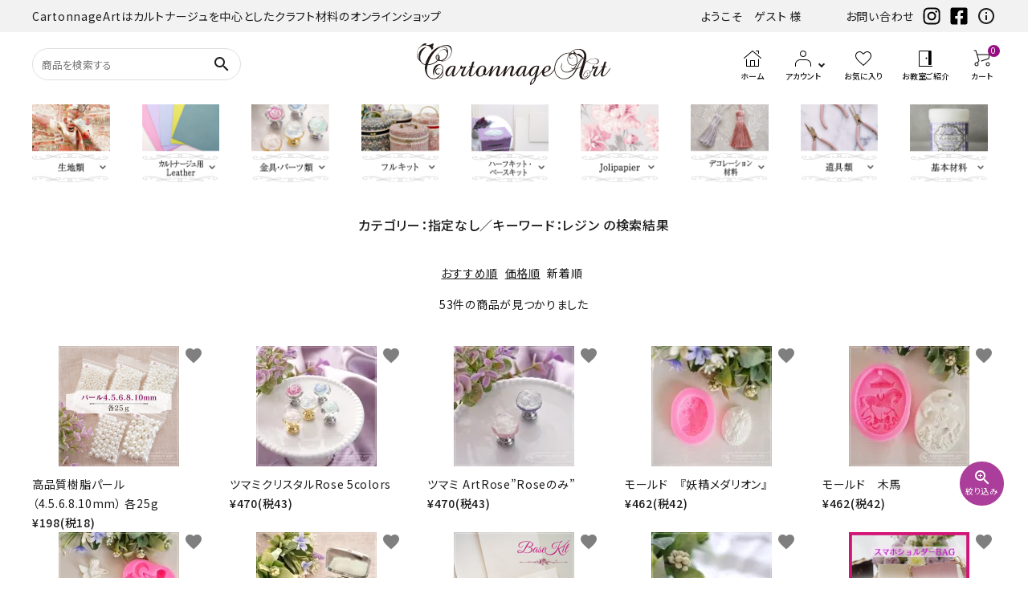

--- FILE ---
content_type: text/html; charset=EUC-JP
request_url: https://www.cartonnageart.com/?mode=srh&keyword=%A5%EC%A5%B8%A5%F3&x=0&y=0&sort=n&page=1
body_size: 21964
content:
<!DOCTYPE html PUBLIC "-//W3C//DTD XHTML 1.0 Transitional//EN" "http://www.w3.org/TR/xhtml1/DTD/xhtml1-transitional.dtd">
<html xmlns:og="http://ogp.me/ns#" xmlns:fb="http://www.facebook.com/2008/fbml" xmlns:mixi="http://mixi-platform.com/ns#" xmlns="http://www.w3.org/1999/xhtml" xml:lang="ja" lang="ja" dir="ltr">
<head>
<meta http-equiv="content-type" content="text/html; charset=euc-jp" />
<meta http-equiv="X-UA-Compatible" content="IE=edge,chrome=1" />
<title>商品検索 - 素敵なカルトナ―ジュキットと本革なら | CartonnageArt</title>
<meta name="Keywords" content="商品検索,カルトナージュ,キット,通販,販売,専門店,お洒落,可愛い,素敵,おしゃれ,cartonnage,hand made,ハンドメイド,エレガント" />
<meta name="Description" content="カルトナージュキットを購入するなら「CartonnageArt」WebShopをご利用ください。カルトナージュなどの様々なハンドメイドが楽しめる、キット・材料を多く取り揃えております。" />
<meta name="Author" content="CartonnageArt" />
<meta name="Copyright" content="GMOペパボ" />
<meta http-equiv="content-style-type" content="text/css" />
<meta http-equiv="content-script-type" content="text/javascript" />
<link rel="stylesheet" href="https://img06.shop-pro.jp/PA01134/716/css/11/index.css?cmsp_timestamp=20251031154716" type="text/css" />

<link rel="alternate" type="application/rss+xml" title="rss" href="https://www.cartonnageart.com/?mode=rss" />
<link rel="alternate" media="handheld" type="text/html" href="https://www.cartonnageart.com/?mode=srh&keyword=%83%8C%83W%83%93&x=0&y=0&sort=n&page=1" />
<link rel="shortcut icon" href="https://img06.shop-pro.jp/PA01134/716/favicon.ico?cmsp_timestamp=20250228181632" />
<script type="text/javascript" src="//ajax.googleapis.com/ajax/libs/jquery/1.7.2/jquery.min.js" ></script>
<meta property="og:title" content="商品検索 - 素敵なカルトナ―ジュキットと本革なら | CartonnageArt" />
<meta property="og:description" content="カルトナージュキットを購入するなら「CartonnageArt」WebShopをご利用ください。カルトナージュなどの様々なハンドメイドが楽しめる、キット・材料を多く取り揃えております。" />
<meta property="og:url" content="https://www.cartonnageart.com?mode=srh&keyword=%A5%EC%A5%B8%A5%F3&x=0&y=0&sort=n&page=1" />
<meta property="og:site_name" content="素敵なカルトナ―ジュキットと本革なら | CartonnageArt" />
<meta name="google-site-verification" content="Kk_Rsgt-E2f31bUCIr7RrqYo3sp3tGj_nbxQWjSCUMs" />
<meta name="google-site-verification" content="dxLDYpNp-LRURxmqxX4aoL3CdE0Kp1R0Gt27TcyAQCA" />
<meta name="google-site-verification" content="60oz-BdD2BZtqmperlz-WjtBU9CrIP9ndfzPmCgUWsg" />
<meta name="google-site-verification" content="NicbhgyRfEVzLiXR43hZmCE-bbGyJZ0XOUHQNeUK7Ks" />


<script>
  (function(i,s,o,g,r,a,m){i['GoogleAnalyticsObject']=r;i[r]=i[r]||function(){
  (i[r].q=i[r].q||[]).push(arguments)},i[r].l=1*new Date();a=s.createElement(o),
  m=s.getElementsByTagName(o)[0];a.async=1;a.src=g;m.parentNode.insertBefore(a,m)
  })(window,document,'script','https://www.google-analytics.com/analytics.js','ga');

  ga('create', 'UA-82764738-1', 'auto');
  ga('send', 'pageview');

</script>
<!-- AdSIST Tool --><!-- Facebook Pixel Code -->
<script nonce="gSNyKvKA">
!function(f,b,e,v,n,t,s){if(f.fbq)return;n=f.fbq=function(){n.callMethod?
n.callMethod.apply(n,arguments):n.queue.push(arguments)};if(!f._fbq)f._fbq=n;
n.push=n;n.loaded=!0;n.version='2.0';n.queue=[];t=b.createElement(e);t.async=!0;
t.src=v;s=b.getElementsByTagName(e)[0];s.parentNode.insertBefore(t,s)}(window,
document,'script','https://connect.facebook.net/en_US/fbevents.js');

fbq('init', '198837228462023');
fbq('track', "PageView");</script>
<noscript><img height="1" width="1" style="display:none"
src="https://www.facebook.com/tr?id=198837228462023&ev=PageView&noscript=1"
/></noscript>
<!-- End Facebook Pixel Code --><!-- Start Facebook Pixel EventCode AdSIST DYNAMIC --><script type="text/javascript">
  var productID = getParam('pid')
  function getParam(name, url) {
    if (!url) url = window.location.href;
    name = name.replace(/[\[\]]/g, "\$&");
    var regex = new RegExp("[?&]" + name + "(=([^&#]*)|&|#|$)"),
        results = regex.exec(url);
    if (!results) return null;
    if (!results[2]) return '';
    return decodeURIComponent(results[2].replace(/\+/g, " "));
  }
  fbq('track', 'ViewContent', {
    content_ids: productID,
    content_type: 'product',
  });
</script>
<!-- End Facebook Pixel EventCode AdSIST DYNAMIC -->

<meta name="facebook-domain-verification" content="59mac0drkt4altkjg7eudfmn533rx8" />


<!-- AdSIST Tool -->
<!-- Global site tag (gtag.js) - Google Ads: AW-392393348 -->
<script async src="https://www.googletagmanager.com/gtag/js?id=AW-392393348"></script>
<script>
    window.dataLayer = window.dataLayer || [];
    function gtag(){dataLayer.push(arguments);}
    gtag('js', new Date());
    
    gtag('config', 'AW-392393348');
</script><!-- Event snippet for conversion page -->
<script type="text/javascript">
    gtag('event', 'conversion', {
        'send_to': 'AW-392393348/dcMeCLfrxv4BEITljbsB',
        'value': <{$order_price}>,
        'currency': 'JPY',
        'transaction_id': '<{$order_products_id}>'
    });
</script>
<!-- AdSIST Tool End -->

<!-- LEEEP -->
<script src="https://tracking.leeep.jp/v1/tracking/js"></script>
<script src="https://cite.leeep.jp/v2/embed/js" defer></script>
<script defer>
    ParteTracking.viewPage({site_id: '1229326201089196033'});
    document.addEventListener('DOMContentLoaded', _ => {
        LeeepCite.init({site_id: '1229326201089196033', product_id: Colorme.page === 'product' ? Colorme.product.id : null});
    });
</script>
<!-- LEEEP END -->
<script>
  var Colorme = {"page":"product_srh","shop":{"account_id":"PA01134716","title":"\u7d20\u6575\u306a\u30ab\u30eb\u30c8\u30ca\u2015\u30b8\u30e5\u30ad\u30c3\u30c8\u3068\u672c\u9769\u306a\u3089 | CartonnageArt"},"basket":{"total_price":0,"items":[]},"customer":{"id":null}};

  (function() {
    function insertScriptTags() {
      var scriptTagDetails = [{"src":"https:\/\/colorme-cdn.cart-rcv.jp\/PA01134716\/all-76a1aeb96e719c22b3c0fa7717c86e04-147.js","integrity":null},{"src":"https:\/\/scripts.promolayer.io\/colorme_PA01134716","integrity":"sha256-kYdIE2OvriSk+LiB4hTfkQgp9rfw32wttdflrrW\/PQE="},{"src":"https:\/\/back-in-stock-assets.colorme.app\/widget.js","integrity":null}];
      var entry = document.getElementsByTagName('script')[0];

      scriptTagDetails.forEach(function(tagDetail) {
        var script = document.createElement('script');

        script.type = 'text/javascript';
        script.src = tagDetail.src;
        script.async = true;

        if( tagDetail.integrity ) {
          script.integrity = tagDetail.integrity;
          script.setAttribute('crossorigin', 'anonymous');
        }

        entry.parentNode.insertBefore(script, entry);
      })
    }

    window.addEventListener('load', insertScriptTags, false);
  })();
</script><script>
  var Colorme = {"page":"product_srh","shop":{"account_id":"PA01134716","title":"\u7d20\u6575\u306a\u30ab\u30eb\u30c8\u30ca\u2015\u30b8\u30e5\u30ad\u30c3\u30c8\u3068\u672c\u9769\u306a\u3089 | CartonnageArt"},"basket":{"total_price":0,"items":[]},"customer":{"id":null}};

  (function() {
    function insertFastScriptTags() {
      var scriptTagDetails = [{"src":"https:\/\/custom-options-assets.colorme.app\/custom-options-es5.js","integrity":null}];
      var entry = document.getElementsByTagName('script')[0];

      scriptTagDetails.forEach(function(tagDetail) {
        var script = document.createElement('script');

        script.type = 'text/javascript';
        script.src = tagDetail.src;
        script.async = true;

        if( tagDetail.integrity ) {
          script.integrity = tagDetail.integrity;
          script.setAttribute('crossorigin', 'anonymous');
        }

        entry.parentNode.insertBefore(script, entry);
      })
    }

    window.addEventListener('DOMContentLoaded', insertFastScriptTags, false);
  })();
</script>

<script async src="https://www.googletagmanager.com/gtag/js?id=G-2DPSJ9004Q"></script>
<script>
  window.dataLayer = window.dataLayer || [];
  function gtag(){dataLayer.push(arguments);}
  gtag('js', new Date());
  
      gtag('config', 'G-2DPSJ9004Q', (function() {
      var config = {};
      if (Colorme && Colorme.customer && Colorme.customer.id != null) {
        config.user_id = Colorme.customer.id;
      }
      return config;
    })());
  
  </script><script async src="https://zen.one/analytics.js"></script>
</head>
<body>
<meta name="colorme-acc-payload" content="?st=1&pt=10030&ut=0&at=PA01134716&v=20251103110455&re=&cn=b130b2b950e2d266f9e0475a08c9cf5d" width="1" height="1" alt="" /><script>!function(){"use strict";Array.prototype.slice.call(document.getElementsByTagName("script")).filter((function(t){return t.src&&t.src.match(new RegExp("dist/acc-track.js$"))})).forEach((function(t){return document.body.removeChild(t)})),function t(c){var r=arguments.length>1&&void 0!==arguments[1]?arguments[1]:0;if(!(r>=c.length)){var e=document.createElement("script");e.onerror=function(){return t(c,r+1)},e.src="https://"+c[r]+"/dist/acc-track.js?rev=3",document.body.appendChild(e)}}(["acclog001.shop-pro.jp","acclog002.shop-pro.jp"])}();</script><meta name="viewport" content="width=device-width, initial-scale=1, minimum-scale=1, maximum-scale=1, user-scalable=no">

<link rel="stylesheet" type="text/css" href="https://cdnjs.cloudflare.com/ajax/libs/slick-carousel/1.8.1/slick-theme.min.css"/>
<link rel="stylesheet" type="text/css" href="https://cdnjs.cloudflare.com/ajax/libs/slick-carousel/1.8.1/slick.min.css"/>


<link rel="stylesheet" type="text/css" href="https://file001.shop-pro.jp/PA01134/716/css/main.css"/>


<link rel="stylesheet" href="https://use.fontawesome.com/releases/v6.4.2/css/all.css">
<link href="https://fonts.googleapis.com/icon?family=Material+Icons" rel="stylesheet">
<script src="https://cdnjs.cloudflare.com/ajax/libs/slick-carousel/1.8.1/slick.min.js"></script>


<header id="hdr" class="hdr--typeA">
  <div class="hdrTop">
    <div class="hdrInner">
      <p class="hdrInfo">CartonnageArtはカルトナージュを中心としたクラフト材料のオンラインショップ</p>
      <ul class="snsNav pcOnly">
                <li>ようこそ　ゲスト 様</li>
      <li><a href="https://top-cartonnage.shop-pro.jp/customer/inquiries/new">お問い合わせ</a></li>
        <li><a href="https://www.instagram.com/cartonnageart/" target="_blank" rel="noopener"><img src="https://file001.shop-pro.jp/PA01134/716/img/icons/instagram-brands 1.svg" alt="instagram"></a></li>
        <li><a href="https://www.facebook.com/creabelle" target="_blank" rel="noopener"><img src="https://file001.shop-pro.jp/PA01134/716/img/icons/facebook-square-brands 1.svg" alt="facebook"></a></li>
        <li><a href="https://creabelle.exblog.jp/" target="_blank" rel="noopener"><img src="https://file001.shop-pro.jp/PA01134/716/img/icons/info_outline_24px.svg" alt="information"></a></li>
      </ul>
    </div>
  </div>
  <div class=" hdrFixed">
  <div class="hdrMiddle hdrMiddle--logoCenter">
    <div class="hdrInner">
      <div class="hdrMiddle__left">
        <div class="pcOnly">
          <form action="https://www.cartonnageart.com/" class="searchForm searchFormB" role="search" method="get">
            <div class="searchForm__inner">
              <input type="hidden" name="mode" value="srh">
              <input type="text" name="keyword" class="h_s_text" placeholder="商品を検索する" expsid="expKeywordsId" autocomplete="off" sugparams="&amp;target=pc" sugcates="10@group:key_5@group:c1_5@group:c2" sugwidth="200%" expfocusindex="1">
              <button type="submit" class="searchForm__submit"><i class="gNav__listIcon material-icons">search</i></button>
            </div>
          </form>          
          
        </div>
        <div class="spOnly">
          <nav class="iconNav">
            <ul>
              <li>
                <div class="menuToggle">
                  <img src="https://file001.shop-pro.jp/PA01134/716/img/icons/ico_menu_24px.svg" alt="menu">
                </div>
              </li>
							<li><a href="/">
              <img src="https://file001.shop-pro.jp/PA01134/716/img/icons/ico_home_24px.svg" alt="ホーム" >
 </a></li>
<li class="hdrSearch--toggle spOnly">
  <span><i class="material-icons">search</i></span>
  <div class="hdrSearch__wrap">
    <form action="/" class="searchForm searchFormA" role="search" method="get">
      <div class="searchForm__inner">
        <input type="hidden" name="mode" value="srh">
        <input type="text" value="" name="keyword" placeholder="キーワードで検索する">
        <button type="submit" class="searchForm__submit"><i class="gNav__listIcon material-icons">search</i></button>
      </div>
    </form>
  </div>
</li>
            </ul>
          </nav>          
        </div>
      </div>
      <h1 id="hdrLogo" class="hdrMiddle__center">
        <a href="/">
          <picture>
            <source srcset="https://file001.shop-pro.jp/PA01134/716/img/logo_SP.svg" alt="CartonnageArt" width="171" media="(max-width: 750px)">
            <img src="https://file001.shop-pro.jp/PA01134/716/img/logo.svg" alt="CartonnageArt" width="241">
          </picture>
        </a>
      </h1>
      <div class="hdrMiddle__right">
        <nav class="iconNav iconNav--text">
          <ul>  
						<li class="spOnly add_hdr_favo"><a href="/?tid=11&mode=f178">
              <img src="https://file001.shop-pro.jp/PA01134/716/img/icons/ico_favorite_24px.svg" alt="お気に入り" >
            </a></li>   
						<li class="pcOnly"><a href="/">
              <img src="https://file001.shop-pro.jp/PA01134/716/img/icons/ico_home_24px.svg" alt="ホーム" >
							<small>ホーム</small>
            </a></li>  
            <li class="hasChildren">
              <a href="#">
                <img src="https://file001.shop-pro.jp/PA01134/716/img/icons/ico_account_24px.svg" alt="アカウント" >
                <small>アカウント</small>
              </a>
              <ul class="">
                                                  <li><a href="https://www.cartonnageart.com/?mode=login&shop_back_url=https%3A%2F%2Fwww.cartonnageart.com%2F">ログイン</a></li>
								<li><a href="https://www.cartonnageart.com/?mode=myaccount">マイアカウント</a></li>
                  <li><a href="https://www.cartonnageart.com/customer/signup/new">会員登録</a></li>
                                            </ul>
            </li>
            <li class="pcOnly"><a href="/?tid=11&mode=f178">
              <img src="https://file001.shop-pro.jp/PA01134/716/img/icons/ico_favorite_24px.svg" alt="お気に入り" >
              <small>お気に入り</small>
            </a></li>        
            <li class="pcOnly"><a href="/?tid=11&mode=f177">
              <img src="https://file001.shop-pro.jp/PA01134/716/img/icons/ico_door_open_24px.svg" alt="お教室ご紹介" >
              <small>お教室ご紹介</small>
            </a></li>
            <li><a href="https://www.cartonnageart.com/cart/proxy/basket?shop_id=PA01134716&shop_domain=cartonnageart.com" class="iconNav__cart"><span class="cartAmount">0</span><img src="https://file001.shop-pro.jp/PA01134/716/img/icons/ico_shopping_cart_24px.svg" alt="カート" ><small>カート</small></a></li>
          </ul>
        </nav>
      </div>
    </div>
  </div>
  <div class="hdrBottom hdrBottom--onlyNav pcOnly">
    <div class="hdrInner">
      <nav class="gNav gNav--typeD">
        <ul>
          <li class="hasChildren">
            <a href="#">
              <span><img src="https://file001.shop-pro.jp/PA01134/716/img/hd_cat_01.png" width="100" alt="生地類"></span>
            </a>
            <div class="megaMenu">
              <ul class="megaMenu__inner row">
                                    <li class="col-3"><a href="https://www.cartonnageart.com/?mode=cate&cbid=1004951&csid=11" class="megaMenu__button">YUWA</a></li>
                                    <li class="col-3"><a href="https://www.cartonnageart.com/?mode=cate&cbid=1004951&csid=14" class="megaMenu__button">Cartonnageart Design</a></li>
                                    <li class="col-3"><a href="https://www.cartonnageart.com/?mode=cate&cbid=1004951&csid=18" class="megaMenu__button">Import Fabric(輸入生地)</a></li>
                                    <li class="col-3"><a href="https://www.cartonnageart.com/?mode=cate&cbid=1004951&csid=19" class="megaMenu__button">LIBERTY　FABRICS</a></li>
                                    <li class="col-3"><a href="https://www.cartonnageart.com/?mode=cate&cbid=1004951&csid=21" class="megaMenu__button">TextilePantry</a></li>
                                    <li class="col-3"><a href="https://www.cartonnageart.com/?mode=cate&cbid=1004951&csid=8" class="megaMenu__button">Moda　Fabric</a></li>
                                    <li class="col-3"><a href="https://www.cartonnageart.com/?mode=cate&cbid=1004951&csid=16" class="megaMenu__button">QUILT GATE</a></li>
                                    <li class="col-3"><a href="https://www.cartonnageart.com/?mode=cate&cbid=1004951&csid=17" class="megaMenu__button">松尾捺染</a></li>
                                    <li class="col-3"><a href="https://www.cartonnageart.com/?mode=cate&cbid=1004951&csid=22" class="megaMenu__button">jolifleur</a></li>
                                    <li class="col-3"><a href="https://www.cartonnageart.com/?mode=cate&cbid=1004951&csid=24" class="megaMenu__button">アソートセット</a></li>
                                    <li class="col-3"><a href="https://www.cartonnageart.com/?mode=cate&cbid=1004951&csid=15" class="megaMenu__button">SOULEIADO</a></li>
                                    <li class="col-3"><a href="https://www.cartonnageart.com/?mode=cate&cbid=1004951&csid=4" class="megaMenu__button">インテリアファブリックス</a></li>
                                    <li class="col-3"><a href="https://www.cartonnageart.com/?mode=cate&cbid=1004951&csid=6" class="megaMenu__button">Others（その他）</a></li>
                              </ul>
            </div>
          </li>
          <li class="hasChildren">
            <a href="#">
              <span><img src="https://file001.shop-pro.jp/PA01134/716/img/hd_cat_02.png" width="100" alt="カルトナージュ用Leather"></span>
            </a>
            <div class="megaMenu">
              <ul class="megaMenu__inner row">
                                    <li class="col-3"><a href="https://www.cartonnageart.com/?mode=cate&cbid=1004947&csid=5" class="megaMenu__button">Italian　Leather</a></li>
                                    <li class="col-3"><a href="https://www.cartonnageart.com/?mode=cate&cbid=1004947&csid=2" class="megaMenu__button">薄手　Leather</a></li>
                                    <li class="col-3"><a href="https://www.cartonnageart.com/?mode=cate&cbid=1004947&csid=3" class="megaMenu__button">芦屋Marty Leather（エコレザー含む）</a></li>
                                    <li class="col-3"><a href="https://www.cartonnageart.com/?mode=cate&cbid=1004947&csid=6" class="megaMenu__button">ミニサイズレザー＆アソートセット</a></li>
                                    <li class="col-3"><a href="https://www.cartonnageart.com/?mode=cate&cbid=1004947&csid=7" class="megaMenu__button">オーダーカット</a></li>
                                    <li class="col-3"><a href="https://www.cartonnageart.com/?mode=cate&cbid=1004947&csid=4" class="megaMenu__button">Leatherサンプル</a></li>
                              </ul>
            </div>
          </li>
          <li class="hasChildren">
            <a href="#">
              <span><img src="https://file001.shop-pro.jp/PA01134/716/img/hd_cat_03.png" width="100" alt="金具・パーツ類"></span>
            </a>
            <div class="megaMenu">
              <ul class="megaMenu__inner row">
                                    <li class="col-3"><a href="https://www.cartonnageart.com/?mode=cate&cbid=1004952&csid=9" class="megaMenu__button">がま口・口金類</a></li>
                                    <li class="col-3"><a href="https://www.cartonnageart.com/?mode=cate&cbid=1004952&csid=2" class="megaMenu__button">鋲　類</a></li>
                                    <li class="col-3"><a href="https://www.cartonnageart.com/?mode=cate&cbid=1004952&csid=4" class="megaMenu__button">つまみ類</a></li>
                                    <li class="col-3"><a href="https://www.cartonnageart.com/?mode=cate&cbid=1004952&csid=5" class="megaMenu__button">持ち手</a></li>
                                    <li class="col-3"><a href="https://www.cartonnageart.com/?mode=cate&cbid=1004952&csid=1" class="megaMenu__button">留め具</a></li>
                                    <li class="col-3"><a href="https://www.cartonnageart.com/?mode=cate&cbid=1004952&csid=7" class="megaMenu__button">ＢＡＧ持ち手</a></li>
                                    <li class="col-3"><a href="https://www.cartonnageart.com/?mode=cate&cbid=1004952&csid=8" class="megaMenu__button">脚 類</a></li>
                                    <li class="col-3"><a href="https://www.cartonnageart.com/?mode=cate&cbid=1004952&csid=6" class="megaMenu__button">その他</a></li>
                              </ul>
            </div>
          </li>
          <li class="hasChildren">
            <a href="#">
              <span><img src="https://file001.shop-pro.jp/PA01134/716/img/hd_cat_04.png" width="100" alt="フルキット"></span>
            </a>
            <div class="megaMenu">
              <ul class="megaMenu__inner row">
                                    <li class="col-3"><a href="https://www.cartonnageart.com/?mode=cate&cbid=2830520&csid=8" class="megaMenu__button">サロントレー・トレー類</a></li>
                                    <li class="col-3"><a href="https://www.cartonnageart.com/?mode=cate&cbid=2830520&csid=11" class="megaMenu__button">キーリング・イニシャルタグ・キーケース</a></li>
                                    <li class="col-3"><a href="https://www.cartonnageart.com/?mode=cate&cbid=2830520&csid=16" class="megaMenu__button">扇子・袱紗・ルージュケース・ピアス</a></li>
                                    <li class="col-3"><a href="https://www.cartonnageart.com/?mode=cate&cbid=2830520&csid=17" class="megaMenu__button">チェスト・ドレッサー</a></li>
                                    <li class="col-3"><a href="https://www.cartonnageart.com/?mode=cate&cbid=2830520&csid=18" class="megaMenu__button">キャニスター・バスケット</a></li>
                                    <li class="col-3"><a href="https://www.cartonnageart.com/?mode=cate&cbid=2830520&csid=1" class="megaMenu__button">パニエ・ボンボニエール・ダイヤモンドハート</a></li>
                                    <li class="col-3"><a href="https://www.cartonnageart.com/?mode=cate&cbid=2830520&csid=9" class="megaMenu__button">ディフューザー・マット・コースター・フラワーベース</a></li>
                                    <li class="col-3"><a href="https://www.cartonnageart.com/?mode=cate&cbid=2830520&csid=10" class="megaMenu__button">カードケース・名刺入れ</a></li>
                                    <li class="col-3"><a href="https://www.cartonnageart.com/?mode=cate&cbid=2830520&csid=12" class="megaMenu__button">ミニチュアBAG</a></li>
                                    <li class="col-3"><a href="https://www.cartonnageart.com/?mode=cate&cbid=2830520&csid=13" class="megaMenu__button">がま口BOX・ラデュレBOX・護美箱・キューブBOX</a></li>
                                    <li class="col-3"><a href="https://www.cartonnageart.com/?mode=cate&cbid=2830520&csid=3" class="megaMenu__button">ティッシュBOX・ロールペーパーBOX</a></li>
                                    <li class="col-3"><a href="https://www.cartonnageart.com/?mode=cate&cbid=2830520&csid=4" class="megaMenu__button">バニティバッグ・トランク・Hand BOX</a></li>
                                    <li class="col-3"><a href="https://www.cartonnageart.com/?mode=cate&cbid=2830520&csid=5" class="megaMenu__button">メガネケース</a></li>
                                    <li class="col-3"><a href="https://www.cartonnageart.com/?mode=cate&cbid=2830520&csid=7" class="megaMenu__button">コンパクトミラー・メジャー・モロッカンミラー</a></li>
                                    <li class="col-3"><a href="https://www.cartonnageart.com/?mode=cate&cbid=2830520&csid=2" class="megaMenu__button">iPhoneカバー</a></li>
                                    <li class="col-3"><a href="https://www.cartonnageart.com/?mode=cate&cbid=2830520&csid=6" class="megaMenu__button">スマホショルダーバッグ・マカロンポーチ・ポーチ類</a></li>
                                    <li class="col-3"><a href="https://www.cartonnageart.com/?mode=cate&cbid=2830520&csid=14" class="megaMenu__button">Lily light・ファイルBOX・バインダー・カレンダー</a></li>
                                    <li class="col-3"><a href="https://www.cartonnageart.com/?mode=cate&cbid=2830520&csid=15" class="megaMenu__button">ツリー・ペルメル・フレーム・クロック・オーナメント</a></li>
                                    <li class="col-3"><a href="https://www.cartonnageart.com/?mode=cate&cbid=2830520&csid=19" class="megaMenu__button">パスケース・ネームプレートホルダー・通帳ケース</a></li>
                              </ul>
            </div>
          </li>
					  <li class="hasChildren">
            <a href="#">
              <span><img src="https://file001.shop-pro.jp/PA01134/716/img/hd_cat_09.png" width="100" alt="ハーフキットベースキット"></span>
            </a>
            <div class="megaMenu">
              <ul class="megaMenu__inner row">
                                    <li class="col-3"><a href="https://www.cartonnageart.com/?mode=cate&cbid=1010736&csid=1" class="megaMenu__button">ミラー（鏡）</a></li>
                                    <li class="col-3"><a href="https://www.cartonnageart.com/?mode=cate&cbid=1010736&csid=6" class="megaMenu__button">キットパーツ</a></li>
                                    <li class="col-3"><a href="https://www.cartonnageart.com/?mode=cate&cbid=1010736&csid=2" class="megaMenu__button">ベースキット</a></li>
                                    <li class="col-3"><a href="https://www.cartonnageart.com/?mode=cate&cbid=1010736&csid=3" class="megaMenu__button">ハーフキット（レシピ付カルトンセット）</a></li>
                                    <li class="col-3"><a href="https://www.cartonnageart.com/?mode=cate&cbid=1010736&csid=5" class="megaMenu__button">その他</a></li>
                              </ul>
            </div>
          </li>
          <li class="hasChildren">
            <a href="#">
              <span><img src="https://file001.shop-pro.jp/PA01134/716/img/hd_cat_05.png" width="100" alt="Jolipapier"></span>
            </a>
            <div class="megaMenu">
              <ul class="megaMenu__inner row">
                                    <li class="col-3"><a href="https://www.cartonnageart.com/?mode=cate&cbid=1004948&csid=14" class="megaMenu__button">お試しセット・SALE品</a></li>
                                    <li class="col-3"><a href="https://www.cartonnageart.com/?mode=cate&cbid=1004948&csid=7" class="megaMenu__button">ホワイト・アイボリー系</a></li>
                                    <li class="col-3"><a href="https://www.cartonnageart.com/?mode=cate&cbid=1004948&csid=8" class="megaMenu__button">ブラック・グレー系</a></li>
                                    <li class="col-3"><a href="https://www.cartonnageart.com/?mode=cate&cbid=1004948&csid=9" class="megaMenu__button">ピンク・パープル系</a></li>
                                    <li class="col-3"><a href="https://www.cartonnageart.com/?mode=cate&cbid=1004948&csid=10" class="megaMenu__button">レッド・オレンジ・イエロー系</a></li>
                                    <li class="col-3"><a href="https://www.cartonnageart.com/?mode=cate&cbid=1004948&csid=11" class="megaMenu__button">ベージュ・ブラウン系</a></li>
                                    <li class="col-3"><a href="https://www.cartonnageart.com/?mode=cate&cbid=1004948&csid=12" class="megaMenu__button">ブルー・グリーン系</a></li>
                                    <li class="col-3"><a href="https://www.cartonnageart.com/?mode=cate&cbid=1004948&csid=13" class="megaMenu__button">トリム</a></li>
                              </ul>
            </div>
          </li>
          <li class="hasChildren">
            <a href="#">
              <span><img src="https://file001.shop-pro.jp/PA01134/716/img/hd_cat_06.png" width="100" alt="デコレーション材料"></span>
            </a>
            <div class="megaMenu">
              <ul class="megaMenu__inner row">
                                    <li class="col-3"><a href="https://www.cartonnageart.com/?mode=cate&cbid=1004953&csid=12" class="megaMenu__button">エンボスパーツ</a></li>
                                    <li class="col-3"><a href="https://www.cartonnageart.com/?mode=cate&cbid=1004953&csid=15" class="megaMenu__button">刺繍モチーフ・刺繍アップリケ</a></li>
                                    <li class="col-3"><a href="https://www.cartonnageart.com/?mode=cate&cbid=1004953&csid=16" class="megaMenu__button">アイロン転写シール</a></li>
                                    <li class="col-3"><a href="https://www.cartonnageart.com/?mode=cate&cbid=1004953&csid=17" class="megaMenu__button">ボタン類</a></li>
                                    <li class="col-3"><a href="https://www.cartonnageart.com/?mode=cate&cbid=1004953&csid=2" class="megaMenu__button">リボン・トリム・ブレード・レース類</a></li>
                                    <li class="col-3"><a href="https://www.cartonnageart.com/?mode=cate&cbid=1004953&csid=10" class="megaMenu__button">Leather Flower（レザーフラワー）</a></li>
                                    <li class="col-3"><a href="https://www.cartonnageart.com/?mode=cate&cbid=1004953&csid=11" class="megaMenu__button">チャームパーツ</a></li>
                                    <li class="col-3"><a href="https://www.cartonnageart.com/?mode=cate&cbid=1004953&csid=3" class="megaMenu__button">タッセル類</a></li>
                                    <li class="col-3"><a href="https://www.cartonnageart.com/?mode=cate&cbid=1004953&csid=14" class="megaMenu__button">デコレーションパーツ</a></li>
                                    <li class="col-3"><a href="https://www.cartonnageart.com/?mode=cate&cbid=1004953&csid=9" class="megaMenu__button">カメリアフラワー</a></li>
                                    <li class="col-3"><a href="https://www.cartonnageart.com/?mode=cate&cbid=1004953&csid=6" class="megaMenu__button">アップリケ類</a></li>
                                    <li class="col-3"><a href="https://www.cartonnageart.com/?mode=cate&cbid=1004953&csid=5" class="megaMenu__button">その他</a></li>
                                    <li class="col-3"><a href="https://www.cartonnageart.com/?mode=cate&cbid=1004953&csid=7" class="megaMenu__button">クレイモチーフ（Clay Motif)</a></li>
                                    <li class="col-3"><a href="https://www.cartonnageart.com/?mode=cate&cbid=1004953&csid=8" class="megaMenu__button">デコレーションペーパー</a></li>
                              </ul>
            </div>
          </li>
          <li class="hasChildren">
            <a href="#">
              <span><img src="https://file001.shop-pro.jp/PA01134/716/img/hd_cat_07.png" width="100" alt="道具類"></span>
            </a>
            <div class="megaMenu">
              <ul class="megaMenu__inner row">
                                    <li class="col-3"><a href="https://www.cartonnageart.com/?mode=cate&cbid=1004945&csid=1" class="megaMenu__button">ハサミ・カッター類</a></li>
                                    <li class="col-3"><a href="https://www.cartonnageart.com/?mode=cate&cbid=1004945&csid=2" class="megaMenu__button">ポンチ・パンチ類</a></li>
                                    <li class="col-3"><a href="https://www.cartonnageart.com/?mode=cate&cbid=1004945&csid=4" class="megaMenu__button">筆、刷毛、エンボスペン、ヘラ、モデラー等</a></li>
                                    <li class="col-3"><a href="https://www.cartonnageart.com/?mode=cate&cbid=1004945&csid=6" class="megaMenu__button">定規（ゲージ）類</a></li>
                                    <li class="col-3"><a href="https://www.cartonnageart.com/?mode=cate&cbid=1004945&csid=3" class="megaMenu__button">weight（ウェイト）</a></li>
                                    <li class="col-3"><a href="https://www.cartonnageart.com/?mode=cate&cbid=1004945&csid=5" class="megaMenu__button">その他</a></li>
                              </ul>
            </div>
          </li>
          <li class="hasChildren">
            <a href="#">
              <span><img src="https://file001.shop-pro.jp/PA01134/716/img/hd_cat_08.png" width="100" alt="基本材料"></span>
            </a>
            <div class="megaMenu">
              <ul class="megaMenu__inner row">
                                    <li class="col-3"><a href="https://www.cartonnageart.com/?mode=cate&cbid=1004946&csid=1" class="megaMenu__button">カルトン・ケント紙・台紙類</a></li>
                                    <li class="col-3"><a href="https://www.cartonnageart.com/?mode=cate&cbid=1004946&csid=2" class="megaMenu__button">カルトナージュにおすすめの糊</a></li>
                                    <li class="col-3"><a href="https://www.cartonnageart.com/?mode=cate&cbid=1004946&csid=3" class="megaMenu__button">水貼りテープ・紙粘着テープ・両面テープ類</a></li>
                                    <li class="col-3"><a href="https://www.cartonnageart.com/?mode=cate&cbid=1004946&csid=5" class="megaMenu__button">スライサー・合皮シールシート</a></li>
                                    <li class="col-3"><a href="https://www.cartonnageart.com/?mode=cate&cbid=1004946&csid=4" class="megaMenu__button">接着剤・綿・その他</a></li>
                              </ul>
            </div>
          </li>
        </ul>
      </nav>
      
    </div>
  </div>
  <div class="hdrBottom spOnly">
    <div class="hdrInner">
      <div class="hdr__catNavC">
        <ul class="textSlider spSwiper">
          <li><a href="http://www.cartonnageart.com/?mode=cate&cbid=1004951&csid=0&sort=n">生地類</a></li>
          <li><a href="http://www.cartonnageart.com/?mode=cate&cbid=1004947&csid=0&sort=n">カルトナージュ用Leather</a></li>
          <li><a href="http://www.cartonnageart.com/?mode=cate&cbid=1004952&csid=0&sort=n">金具・パーツ類</a></li>
          <li><a href="https://www.cartonnageart.com/?mode=cate&cbid=2830520&csid=0&sort=n">フルキット</a></li>
					<li><a href="https://www.cartonnageart.com/?mode=cate&cbid=1010736&csid=0">ハーフキット・ミラー・キットパーツなど</a></li>
          <li><a href="http://www.cartonnageart.com/?mode=cate&cbid=1004948&csid=0&sort=n">Jolipapier</a></li>
          <li><a href="http://www.cartonnageart.com/?mode=cate&cbid=1004953&csid=0&sort=n">デコレーション材料</a></li>
          <li><a href="http://www.cartonnageart.com/?mode=cate&cbid=1004945&csid=0&sort=n">道具類</a></li>
          <li><a href="http://www.cartonnageart.com/?mode=cate&cbid=1004946&csid=0&sort=n">基本材料</a></li>
        </ul>
      </div>
      
    </div>
  </div>
</div>
</header>


<aside id="drawer">
  
  <div class="drawer__search">
    <form action="https://www.cartonnageart.com/" class="searchForm searchFormB" role="search" method="get">
      <div class="searchForm__inner">
        <input type="hidden" name="mode" value="srh">
        <input type="text" value="" name="keyword" placeholder="商品を検索する">
        <button type="submit" class="searchForm__submit"><i class="gNav__listIcon material-icons">search</i></button>
      </div>
    </form>
  </div>
  <ul class="drawer__nav">
    <div class="drawer__account">
      <div class="drawer__accountText">
        <h2>ACCOUNT MENU</h2>
                  <p>ようこそ　ゲスト 様</p>
              </div>
      <ul class="drawer__accountNav">
                <li>
          <a href="https://www.cartonnageart.com/?mode=login&shop_back_url=https%3A%2F%2Fwww.cartonnageart.com%2F">
            <img src="https://file001.shop-pro.jp/PA01134/716/img/icons/ico_door_open_24px.svg" alt="ログイン">ログイン
          </a>
        </li>
        <li>
          <a href="https://www.cartonnageart.com/customer/signup/new">
            <img src="https://file001.shop-pro.jp/PA01134/716/img/icons/ico_account_24px.svg" alt="新規会員登録">新規会員登録
          </a>
        </li>
            </ul>
    </div>

    <li class="hasChildren--click">
      <a href="" class="color_bg">生地類</a>
      <ul style="display: none;">
                    <li><a href="https://www.cartonnageart.com/?mode=cate&cbid=1004951&csid=11">YUWA</a></li>
                    <li><a href="https://www.cartonnageart.com/?mode=cate&cbid=1004951&csid=14">Cartonnageart Design</a></li>
                    <li><a href="https://www.cartonnageart.com/?mode=cate&cbid=1004951&csid=18">Import Fabric(輸入生地)</a></li>
                    <li><a href="https://www.cartonnageart.com/?mode=cate&cbid=1004951&csid=19">LIBERTY　FABRICS</a></li>
                    <li><a href="https://www.cartonnageart.com/?mode=cate&cbid=1004951&csid=21">TextilePantry</a></li>
                    <li><a href="https://www.cartonnageart.com/?mode=cate&cbid=1004951&csid=8">Moda　Fabric</a></li>
                    <li><a href="https://www.cartonnageart.com/?mode=cate&cbid=1004951&csid=16">QUILT GATE</a></li>
                    <li><a href="https://www.cartonnageart.com/?mode=cate&cbid=1004951&csid=17">松尾捺染</a></li>
                    <li><a href="https://www.cartonnageart.com/?mode=cate&cbid=1004951&csid=22">jolifleur</a></li>
                    <li><a href="https://www.cartonnageart.com/?mode=cate&cbid=1004951&csid=24">アソートセット</a></li>
                    <li><a href="https://www.cartonnageart.com/?mode=cate&cbid=1004951&csid=15">SOULEIADO</a></li>
                    <li><a href="https://www.cartonnageart.com/?mode=cate&cbid=1004951&csid=4">インテリアファブリックス</a></li>
                    <li><a href="https://www.cartonnageart.com/?mode=cate&cbid=1004951&csid=6">Others（その他）</a></li>
              </ul>
    </li>
    <li class="hasChildren--click">
      <a href="" class="color_bg">カルトナージュLeather用</a>
      <ul style="display: none;">
                    <li><a href="https://www.cartonnageart.com/?mode=cate&cbid=1004947&csid=5">Italian　Leather</a></li>
                    <li><a href="https://www.cartonnageart.com/?mode=cate&cbid=1004947&csid=2">薄手　Leather</a></li>
                    <li><a href="https://www.cartonnageart.com/?mode=cate&cbid=1004947&csid=3">芦屋Marty Leather（エコレザー含む）</a></li>
                    <li><a href="https://www.cartonnageart.com/?mode=cate&cbid=1004947&csid=6">ミニサイズレザー＆アソートセット</a></li>
                    <li><a href="https://www.cartonnageart.com/?mode=cate&cbid=1004947&csid=7">オーダーカット</a></li>
                    <li><a href="https://www.cartonnageart.com/?mode=cate&cbid=1004947&csid=4">Leatherサンプル</a></li>
              </ul>
    </li>
    <li class="hasChildren--click">
      <a href="" class="color_bg">金具・パーツ類</a>
      <ul style="display: none;">
                    <li><a href="https://www.cartonnageart.com/?mode=cate&cbid=1004952&csid=9">がま口・口金類</a></li>
                    <li><a href="https://www.cartonnageart.com/?mode=cate&cbid=1004952&csid=2">鋲　類</a></li>
                    <li><a href="https://www.cartonnageart.com/?mode=cate&cbid=1004952&csid=4">つまみ類</a></li>
                    <li><a href="https://www.cartonnageart.com/?mode=cate&cbid=1004952&csid=5">持ち手</a></li>
                    <li><a href="https://www.cartonnageart.com/?mode=cate&cbid=1004952&csid=1">留め具</a></li>
                    <li><a href="https://www.cartonnageart.com/?mode=cate&cbid=1004952&csid=7">ＢＡＧ持ち手</a></li>
                    <li><a href="https://www.cartonnageart.com/?mode=cate&cbid=1004952&csid=8">脚 類</a></li>
                    <li><a href="https://www.cartonnageart.com/?mode=cate&cbid=1004952&csid=6">その他</a></li>
              </ul>
    </li>
    <li class="hasChildren--click">
      <a href="" class="color_bg">フルキット</a>
      <ul style="display: none;">
                    <li><a href="https://www.cartonnageart.com/?mode=cate&cbid=2830520&csid=8">サロントレー・トレー類</a></li>
                    <li><a href="https://www.cartonnageart.com/?mode=cate&cbid=2830520&csid=11">キーリング・イニシャルタグ・キーケース</a></li>
                    <li><a href="https://www.cartonnageart.com/?mode=cate&cbid=2830520&csid=16">扇子・袱紗・ルージュケース・ピアス</a></li>
                    <li><a href="https://www.cartonnageart.com/?mode=cate&cbid=2830520&csid=17">チェスト・ドレッサー</a></li>
                    <li><a href="https://www.cartonnageart.com/?mode=cate&cbid=2830520&csid=18">キャニスター・バスケット</a></li>
                    <li><a href="https://www.cartonnageart.com/?mode=cate&cbid=2830520&csid=1">パニエ・ボンボニエール・ダイヤモンドハート</a></li>
                    <li><a href="https://www.cartonnageart.com/?mode=cate&cbid=2830520&csid=9">ディフューザー・マット・コースター・フラワーベース</a></li>
                    <li><a href="https://www.cartonnageart.com/?mode=cate&cbid=2830520&csid=10">カードケース・名刺入れ</a></li>
                    <li><a href="https://www.cartonnageart.com/?mode=cate&cbid=2830520&csid=12">ミニチュアBAG</a></li>
                    <li><a href="https://www.cartonnageart.com/?mode=cate&cbid=2830520&csid=13">がま口BOX・ラデュレBOX・護美箱・キューブBOX</a></li>
                    <li><a href="https://www.cartonnageart.com/?mode=cate&cbid=2830520&csid=3">ティッシュBOX・ロールペーパーBOX</a></li>
                    <li><a href="https://www.cartonnageart.com/?mode=cate&cbid=2830520&csid=4">バニティバッグ・トランク・Hand BOX</a></li>
                    <li><a href="https://www.cartonnageart.com/?mode=cate&cbid=2830520&csid=5">メガネケース</a></li>
                    <li><a href="https://www.cartonnageart.com/?mode=cate&cbid=2830520&csid=7">コンパクトミラー・メジャー・モロッカンミラー</a></li>
                    <li><a href="https://www.cartonnageart.com/?mode=cate&cbid=2830520&csid=2">iPhoneカバー</a></li>
                    <li><a href="https://www.cartonnageart.com/?mode=cate&cbid=2830520&csid=6">スマホショルダーバッグ・マカロンポーチ・ポーチ類</a></li>
                    <li><a href="https://www.cartonnageart.com/?mode=cate&cbid=2830520&csid=14">Lily light・ファイルBOX・バインダー・カレンダー</a></li>
                    <li><a href="https://www.cartonnageart.com/?mode=cate&cbid=2830520&csid=15">ツリー・ペルメル・フレーム・クロック・オーナメント</a></li>
                    <li><a href="https://www.cartonnageart.com/?mode=cate&cbid=2830520&csid=19">パスケース・ネームプレートホルダー・通帳ケース</a></li>
              </ul>
    </li>
    <li class="hasChildren--click">
      <a href="" class="color_bg">Jolipapier</a>
      <ul style="display: none;">
                    <li><a href="https://www.cartonnageart.com/?mode=cate&cbid=1004948&csid=14">お試しセット・SALE品</a></li>
                    <li><a href="https://www.cartonnageart.com/?mode=cate&cbid=1004948&csid=7">ホワイト・アイボリー系</a></li>
                    <li><a href="https://www.cartonnageart.com/?mode=cate&cbid=1004948&csid=8">ブラック・グレー系</a></li>
                    <li><a href="https://www.cartonnageart.com/?mode=cate&cbid=1004948&csid=9">ピンク・パープル系</a></li>
                    <li><a href="https://www.cartonnageart.com/?mode=cate&cbid=1004948&csid=10">レッド・オレンジ・イエロー系</a></li>
                    <li><a href="https://www.cartonnageart.com/?mode=cate&cbid=1004948&csid=11">ベージュ・ブラウン系</a></li>
                    <li><a href="https://www.cartonnageart.com/?mode=cate&cbid=1004948&csid=12">ブルー・グリーン系</a></li>
                    <li><a href="https://www.cartonnageart.com/?mode=cate&cbid=1004948&csid=13">トリム</a></li>
              </ul>
    </li>
    <li class="hasChildren--click">
      <a href="" class="color_bg">デコレーション材料</a>
      <ul style="display: none;">
                    <li><a href="https://www.cartonnageart.com/?mode=cate&cbid=1004953&csid=12">エンボスパーツ</a></li>
                    <li><a href="https://www.cartonnageart.com/?mode=cate&cbid=1004953&csid=15">刺繍モチーフ・刺繍アップリケ</a></li>
                    <li><a href="https://www.cartonnageart.com/?mode=cate&cbid=1004953&csid=16">アイロン転写シール</a></li>
                    <li><a href="https://www.cartonnageart.com/?mode=cate&cbid=1004953&csid=17">ボタン類</a></li>
                    <li><a href="https://www.cartonnageart.com/?mode=cate&cbid=1004953&csid=2">リボン・トリム・ブレード・レース類</a></li>
                    <li><a href="https://www.cartonnageart.com/?mode=cate&cbid=1004953&csid=10">Leather Flower（レザーフラワー）</a></li>
                    <li><a href="https://www.cartonnageart.com/?mode=cate&cbid=1004953&csid=11">チャームパーツ</a></li>
                    <li><a href="https://www.cartonnageart.com/?mode=cate&cbid=1004953&csid=3">タッセル類</a></li>
                    <li><a href="https://www.cartonnageart.com/?mode=cate&cbid=1004953&csid=14">デコレーションパーツ</a></li>
                    <li><a href="https://www.cartonnageart.com/?mode=cate&cbid=1004953&csid=9">カメリアフラワー</a></li>
                    <li><a href="https://www.cartonnageart.com/?mode=cate&cbid=1004953&csid=6">アップリケ類</a></li>
                    <li><a href="https://www.cartonnageart.com/?mode=cate&cbid=1004953&csid=5">その他</a></li>
                    <li><a href="https://www.cartonnageart.com/?mode=cate&cbid=1004953&csid=7">クレイモチーフ（Clay Motif)</a></li>
                    <li><a href="https://www.cartonnageart.com/?mode=cate&cbid=1004953&csid=8">デコレーションペーパー</a></li>
              </ul>
    </li>
    <li class="hasChildren--click">
      <a href="" class="color_bg">道具類</a>
      <ul style="display: none;">
                    <li><a href="https://www.cartonnageart.com/?mode=cate&cbid=1004945&csid=1">ハサミ・カッター類</a></li>
                    <li><a href="https://www.cartonnageart.com/?mode=cate&cbid=1004945&csid=2">ポンチ・パンチ類</a></li>
                    <li><a href="https://www.cartonnageart.com/?mode=cate&cbid=1004945&csid=4">筆、刷毛、エンボスペン、ヘラ、モデラー等</a></li>
                    <li><a href="https://www.cartonnageart.com/?mode=cate&cbid=1004945&csid=6">定規（ゲージ）類</a></li>
                    <li><a href="https://www.cartonnageart.com/?mode=cate&cbid=1004945&csid=3">weight（ウェイト）</a></li>
                    <li><a href="https://www.cartonnageart.com/?mode=cate&cbid=1004945&csid=5">その他</a></li>
              </ul>
    </li>
    <li class="hasChildren--click">
      <a href="" class="color_bg">基本材料</a>
      <ul style="display: none;">
                    <li><a href="https://www.cartonnageart.com/?mode=cate&cbid=1004946&csid=1">カルトン・ケント紙・台紙類</a></li>
                    <li><a href="https://www.cartonnageart.com/?mode=cate&cbid=1004946&csid=2">カルトナージュにおすすめの糊</a></li>
                    <li><a href="https://www.cartonnageart.com/?mode=cate&cbid=1004946&csid=3">水貼りテープ・紙粘着テープ・両面テープ類</a></li>
                    <li><a href="https://www.cartonnageart.com/?mode=cate&cbid=1004946&csid=5">スライサー・合皮シールシート</a></li>
                    <li><a href="https://www.cartonnageart.com/?mode=cate&cbid=1004946&csid=4">接着剤・綿・その他</a></li>
              </ul>
    </li>
    <li class="hasChildren--click">
      <a href="" class="color_bg">コンテンツ</a>
      <ul style="display: none;">
        <li><a href="https://www.cartonnageart.com/apps/note/?cat=11">お知らせ</a></li>
        <li><a href="https://www.cartonnageart.com/apps/note/?cat=9">ワンポイントレシピ</a></li>
        <li><a href="https://www.cartonnageart.com/apps/note/?cat=13">ギャラリー</a></li>
        <li><a href="https://www.cartonnageart.com/apps/note/?cat=7">お客様の作品</a></li>
        <li><a href="https://www.cartonnageart.com/apps/note/?cat=24">Art Leatherge</a></li>
        <li><a href="/?tid=11&mode=f177">お教室ご紹介</a></li>
        <li><a href="https://www.cartonnageart.com/apps/note/?cat=14">Antiques</a></li>
        <li><a href="https://www.cartonnageart.com/apps/note/?cat=24">Art Leatherge</a></li>
        <li><a href="https://www.cartonnageart.com/apps/note/?cat=27">ArtCoutureシリーズ</a></li>
        <li><a href="https://www.cartonnageart.com/apps/note/?cat=29">kindle出版関連情報</a></li>
        <li><a href="https://www.cartonnageart.com/apps/note/?cat=10">スタッフブログ</a></li>
        <li><a href="https://www.cartonnageart.com/apps/note/?cat=25">マネージャーブログ</a></li>
        <li><a href="https://www.cartonnageart.com/apps/note/?cat=28">レジン関連</a></li>
      </ul>
    </li>
    <li class="hasChildren--click">
      <a href="" class="color_bg">グループ</a>
      <ul style="display: none;">
                <li><a href="https://www.cartonnageart.com/?mode=grp&gid=3077217">★レアな高級ファブリックス★カットクロス（全巾）</a></li>
                <li><a href="https://www.cartonnageart.com/?mode=grp&gid=3079379">★レアな高級ファブリックス★（ハギレ）</a></li>
                <li><a href="https://www.cartonnageart.com/?mode=grp&gid=1002665">New　Item</a></li>
                <li><a href="https://www.cartonnageart.com/?mode=grp&gid=1002673">RE　Arrival</a></li>
                <li><a href="https://www.cartonnageart.com/?mode=grp&gid=2848544">ArtCouture/ Merci bag</a></li>
                <li><a href="https://www.cartonnageart.com/?mode=grp&gid=1971750">LIBERTY </a></li>
                <li><a href="https://www.cartonnageart.com/?mode=grp&gid=2528199">『Artプレミアム倶楽部』</a></li>
                <li><a href="https://www.cartonnageart.com/?mode=grp&gid=2424391">Embroidery＆Laceblade</a></li>
                <li><a href="https://www.cartonnageart.com/?mode=grp&gid=2751415">レジン関連用品</a></li>
                <li><a href="https://www.cartonnageart.com/?mode=grp&gid=2113151">和モダン</a></li>
                <li><a href="https://www.cartonnageart.com/?mode=grp&gid=2384084">ミニチュア BAG＆材料パーツ</a></li>
                <li><a href="https://www.cartonnageart.com/?mode=grp&gid=2855876">Art「Merci Bag」にお勧めのパーツ類</a></li>
                <li><a href="https://www.cartonnageart.com/?mode=grp&gid=1955398">送料無料まであと少しの時のプチプラITEM♪</a></li>
                <li><a href="https://www.cartonnageart.com/?mode=grp&gid=1440250">ビギナーにもおすすめキット</a></li>
                <li><a href="https://www.cartonnageart.com/?mode=grp&gid=968817">水玉・ストライプ・無地系生地</a></li>
                <li><a href="https://www.cartonnageart.com/?mode=grp&gid=2095434">iPhoneカバーキット</a></li>
                <li><a href="https://www.cartonnageart.com/?mode=grp&gid=1577863">Thinage Leather</a></li>
                <li><a href="https://www.cartonnageart.com/?mode=grp&gid=2126752">アニマル柄items</a></li>
                <li><a href="https://www.cartonnageart.com/?mode=grp&gid=1444832">Art オリジナルアイテム</a></li>
                <li><a href="https://www.cartonnageart.com/?mode=grp&gid=820123">Wedding</a></li>
                <li><a href="https://www.cartonnageart.com/?mode=grp&gid=332839">装飾パーツ類</a></li>
                <li><a href="https://www.cartonnageart.com/?mode=grp&gid=715827">卸対応商品</a></li>
                <li><a href="https://www.cartonnageart.com/?mode=grp&gid=2608664">プレミアムクーポン除外品</a></li>
                <li><a href="https://www.cartonnageart.com/?mode=grp&gid=2730166">送料無料除外品（インテリアファブリック,jolipapier,ウェイト）</a></li>
              </ul>
    </li>
    <li class="hasChildren--click">
      <a href="" class="color_bg">ガイドライン</a>
      <ul style="display: none;">
        <li><a href="https://www.cartonnageart.com/?mode=sk#payment">お支払い方法</a></li>
        <li><a href="https://www.cartonnageart.com/?mode=sk#delivery">配送方法・送料について</a></li>
        <li><a href="https://top-cartonnage.shop-pro.jp/customer/newsletter/subscriptions/new">メールマガジン登録</a></li>
        <li><a href="https://www.cartonnageart.com/?mode=sk">特定商取引法について</a></li>
        <li><a href="https://www.cartonnageart.com/?mode=privacy">プライバシーポリシー</a></li>
        <li><a href="/?tid=11&mode=f177">会社案内</a></li>
        
      </ul>
    </li>
		 <li>
      <a href="https://top-cartonnage.shop-pro.jp/customer/inquiries/new" class="color_bg">お問い合わせ</a>
  </ul>

  <div class="drawer__snsNav">
    <ul class="snsNav">
      <li><a href="https://www.facebook.com/creabelle" target="_blank"><i class="fab fa-facebook-square"></i></a></li>
      <li><a href="https://www.instagram.com/cartonnageart/" target="_blank"><i class="fab fa-instagram"></i></a></li>
    </ul>
  </div>

  <a href="" class="menuClose drawer__close">メニューを閉じる<i class="material-icons">close</i></a>
</aside>
<div id="overlay" class="menuClose"><i class="material-icons">close</i></div>



<div id="container" class="clearfix">

  <main id="main">
    <div class="prd_lst_block container_section">
  <h1 class="searchTitle">カテゴリー：指定なし／キーワード：レジン&nbsp;の検索結果</h1>

      
    <div class="sort">
              <a href="?mode=srh&keyword=%A5%EC%A5%B8%A5%F3&x=0&y=0">おすすめ順</a>
      
              <a href="?mode=srh&keyword=%A5%EC%A5%B8%A5%F3&x=0&y=0&sort=p">価格順</a>
      
              <span style="font-weight: bolder;">新着順</span>
          </div>
    
    <p class="pager searchResult">
      53件の商品が見つかりました
    </p>

    <section>
      <ul id="category" class="itemList itemList--typeA itemList-pc--5 itemList-sp--2">
              <li class="itemList__unit">
          <a href="?pid=175126962" class="itemWrap">
            
            <span class="itemImg">
                          <img alt="高品質樹脂パール（4.5.6.8.10mm） 各25gの商品画像" src="https://img06.shop-pro.jp/PA01134/716/product/175126962_th.png?cmsp_timestamp=20230606155431" />
                                  </span>

            
            <p class="itemName">高品質樹脂パール（4.5.6.8.10mm） 各25g</p>

            
                          <p class="itemPrice">&yen;198(税18)</p>
                        
          </a>
                                          <div class="fav-item">
          <button type="button"  data-favorite-button-selector="DOMSelector" data-product-id="175126962" data-added-class="is-added">
            <span class="material-icons">favorite</span>
          </button>
        </div>
        </li>
                <li class="itemList__unit">
          <a href="?pid=174623574" class="itemWrap">
            
            <span class="itemImg">
                          <img alt="ツマミクリスタルRose 5colorsの商品画像" src="https://img06.shop-pro.jp/PA01134/716/product/174623574_th.jpg?cmsp_timestamp=20230511151445" />
                                  </span>

            
            <p class="itemName">ツマミクリスタルRose 5colors</p>

            
                          <p class="itemPrice">&yen;470(税43)</p>
                        
          </a>
                                          <div class="fav-item">
          <button type="button"  data-favorite-button-selector="DOMSelector" data-product-id="174623574" data-added-class="is-added">
            <span class="material-icons">favorite</span>
          </button>
        </div>
        </li>
                <li class="itemList__unit">
          <a href="?pid=174622670" class="itemWrap">
            
            <span class="itemImg">
                          <img alt="ツマミ ArtRose”Roseのみ”の商品画像" src="https://img06.shop-pro.jp/PA01134/716/product/174622670_th.jpg?cmsp_timestamp=20230511143720" />
                                  </span>

            
            <p class="itemName">ツマミ ArtRose”Roseのみ”</p>

            
                          <p class="itemPrice">&yen;470(税43)</p>
                        
          </a>
                                          <div class="fav-item">
          <button type="button"  data-favorite-button-selector="DOMSelector" data-product-id="174622670" data-added-class="is-added">
            <span class="material-icons">favorite</span>
          </button>
        </div>
        </li>
                <li class="itemList__unit">
          <a href="?pid=172580638" class="itemWrap">
            
            <span class="itemImg">
                          <img alt="モールド　『妖精メダリオン』の商品画像" src="https://img06.shop-pro.jp/PA01134/716/product/172580638_th.jpg?cmsp_timestamp=20230124210139" />
                                  </span>

            
            <p class="itemName">モールド　『妖精メダリオン』</p>

            
                          <p class="itemPrice">&yen;462(税42)</p>
                        
          </a>
                                          <div class="fav-item">
          <button type="button"  data-favorite-button-selector="DOMSelector" data-product-id="172580638" data-added-class="is-added">
            <span class="material-icons">favorite</span>
          </button>
        </div>
        </li>
                <li class="itemList__unit">
          <a href="?pid=172579816" class="itemWrap">
            
            <span class="itemImg">
                          <img alt="モールド　木馬の商品画像" src="https://img06.shop-pro.jp/PA01134/716/product/172579816_th.jpg?cmsp_timestamp=20230124205425" />
                                  </span>

            
            <p class="itemName">モールド　木馬</p>

            
                          <p class="itemPrice">&yen;462(税42)</p>
                        
          </a>
                                          <div class="fav-item">
          <button type="button"  data-favorite-button-selector="DOMSelector" data-product-id="172579816" data-added-class="is-added">
            <span class="material-icons">favorite</span>
          </button>
        </div>
        </li>
                <li class="itemList__unit">
          <a href="?pid=172579076" class="itemWrap">
            
            <span class="itemImg">
                          <img alt="モールド　エンジェル（ハート型）の商品画像" src="https://img06.shop-pro.jp/PA01134/716/product/172579076_th.jpg?cmsp_timestamp=20230124211221" />
                                  </span>

            
            <p class="itemName">モールド　エンジェル（ハート型）</p>

            
                          <p class="itemPrice">&yen;825(税75)</p>
                        
          </a>
                                          <div class="fav-item">
          <button type="button"  data-favorite-button-selector="DOMSelector" data-product-id="172579076" data-added-class="is-added">
            <span class="material-icons">favorite</span>
          </button>
        </div>
        </li>
                <li class="itemList__unit">
          <a href="?pid=171697126" class="itemWrap">
            
            <span class="itemImg">
                          <img alt="自在にデコれるピルケースの商品画像" src="https://img06.shop-pro.jp/PA01134/716/product/171697126_th.jpg?cmsp_timestamp=20221125212450" />
                                  </span>

            
            <p class="itemName">自在にデコれるピルケース</p>

            
                          <p class="itemPrice">&yen;385(税35)</p>
                        
          </a>
                                          <div class="fav-item">
          <button type="button"  data-favorite-button-selector="DOMSelector" data-product-id="171697126" data-added-class="is-added">
            <span class="material-icons">favorite</span>
          </button>
        </div>
        </li>
                <li class="itemList__unit">
          <a href="?pid=171011303" class="itemWrap">
            
            <span class="itemImg">
                          <img alt="Atelier Detour×Cartonnageartコラボ『スマホショルダーバッグ』本体ベースキットの商品画像" src="https://img06.shop-pro.jp/PA01134/716/product/171011303_th.png?cmsp_timestamp=20221020150622" />
                                  </span>

            
            <p class="itemName">Atelier Detour×Cartonnageartコラボ『スマホショルダーバッグ』本体ベースキット</p>

            
                          <p class="itemPrice">&yen;1,320(税120)</p>
                        
          </a>
                                          <div class="fav-item">
          <button type="button"  data-favorite-button-selector="DOMSelector" data-product-id="171011303" data-added-class="is-added">
            <span class="material-icons">favorite</span>
          </button>
        </div>
        </li>
                <li class="itemList__unit">
          <a href="?pid=170637954" class="itemWrap">
            
            <span class="itemImg">
                          <img alt="お好みのツマミが作れるPetit Knob Base　Blackの商品画像" src="https://img06.shop-pro.jp/PA01134/716/product/170637954_th.jpg?cmsp_timestamp=20220930134624" />
                                  </span>

            
            <p class="itemName">お好みのツマミが作れるPetit Knob Base　Black</p>

            
                          <p class="itemPrice">&yen;374(税34)</p>
                        
          </a>
                                          <div class="fav-item">
          <button type="button"  data-favorite-button-selector="DOMSelector" data-product-id="170637954" data-added-class="is-added">
            <span class="material-icons">favorite</span>
          </button>
        </div>
        </li>
                <li class="itemList__unit">
          <a href="?pid=170559786" class="itemWrap">
            
            <span class="itemImg">
                          <img alt="Atelier Detour×Cartonnageartコラボスマホショルダーバッグの商品画像" src="https://img06.shop-pro.jp/PA01134/716/product/170559786_th.png?cmsp_timestamp=20221018174704" />
                                  </span>

            
            <p class="itemName">Atelier Detour×Cartonnageartコラボスマホショルダーバッグ</p>

            
                          <p class="itemPrice">&yen;5,980(税544)</p>
                        
          </a>
                                          <div class="fav-item">
          <button type="button"  data-favorite-button-selector="DOMSelector" data-product-id="170559786" data-added-class="is-added">
            <span class="material-icons">favorite</span>
          </button>
        </div>
        </li>
                <li class="itemList__unit">
          <a href="?pid=170346775" class="itemWrap">
            
            <span class="itemImg">
                          <img alt="パフュームボトルチャームキットの商品画像" src="https://img06.shop-pro.jp/PA01134/716/product/170346775_th.jpg?cmsp_timestamp=20220913133840" />
                                  </span>

            
            <p class="itemName">パフュームボトルチャームキット</p>

            
                          <p class="itemPrice">&yen;858(税78)</p>
                        
          </a>
                                          <div class="fav-item">
          <button type="button"  data-favorite-button-selector="DOMSelector" data-product-id="170346775" data-added-class="is-added">
            <span class="material-icons">favorite</span>
          </button>
        </div>
        </li>
                <li class="itemList__unit">
          <a href="?pid=170346103" class="itemWrap">
            
            <span class="itemImg">
                          <img alt="フラワーバックチャームキットの商品画像" src="https://img06.shop-pro.jp/PA01134/716/product/170346103_th.png?cmsp_timestamp=20220913124712" />
                                  </span>

            
            <p class="itemName">フラワーバックチャームキット</p>

            
                          <p class="itemPrice">&yen;1,078(税98)</p>
                        
          </a>
                                          <div class="fav-item">
          <button type="button"  data-favorite-button-selector="DOMSelector" data-product-id="170346103" data-added-class="is-added">
            <span class="material-icons">favorite</span>
          </button>
        </div>
        </li>
                <li class="itemList__unit">
          <a href="?pid=170316392" class="itemWrap">
            
            <span class="itemImg">
                          <img alt="ソフトモールド［ジュエリー］の商品画像" src="https://img06.shop-pro.jp/PA01134/716/product/170316392_th.jpg?cmsp_timestamp=20220912125553" />
                                  </span>

            
            <p class="itemName">ソフトモールド［ジュエリー］</p>

            
                          <p class="itemPrice">&yen;880(税80)</p>
                        
          </a>
                                          <div class="fav-item">
          <button type="button"  data-favorite-button-selector="DOMSelector" data-product-id="170316392" data-added-class="is-added">
            <span class="material-icons">favorite</span>
          </button>
        </div>
        </li>
                <li class="itemList__unit">
          <a href="?pid=170312226" class="itemWrap">
            
            <span class="itemImg">
                          <img alt="クリアシリコーン型取り材の商品画像" src="https://img06.shop-pro.jp/PA01134/716/product/170312226_th.jpg?cmsp_timestamp=20220909173439" />
                                  </span>

            
            <p class="itemName">クリアシリコーン型取り材</p>

            
                          <p class="itemPrice">&yen;3,080(税280)</p>
                        
          </a>
                                          <div class="fav-item">
          <button type="button"  data-favorite-button-selector="DOMSelector" data-product-id="170312226" data-added-class="is-added">
            <span class="material-icons">favorite</span>
          </button>
        </div>
        </li>
                <li class="itemList__unit">
          <a href="?pid=170308706" class="itemWrap">
            
            <span class="itemImg">
                          <img alt="シリコーン用型取りボックスの商品画像" src="https://img06.shop-pro.jp/PA01134/716/product/170308706_th.jpg?cmsp_timestamp=20220909160126" />
                                  </span>

            
            <p class="itemName">シリコーン用型取りボックス</p>

            
                          <p class="itemPrice">&yen;418(税38)</p>
                        
          </a>
                                          <div class="fav-item">
          <button type="button"  data-favorite-button-selector="DOMSelector" data-product-id="170308706" data-added-class="is-added">
            <span class="material-icons">favorite</span>
          </button>
        </div>
        </li>
                <li class="itemList__unit">
          <a href="?pid=169994508" class="itemWrap">
            
            <span class="itemImg">
                          <img alt="キャンドルスタンド　モールドの商品画像" src="https://img06.shop-pro.jp/PA01134/716/product/169994508_th.jpg?cmsp_timestamp=20220823135951" />
                                  </span>

            
            <p class="itemName">キャンドルスタンド　モールド</p>

            
                          <p class="itemPrice">&yen;1,320(税120)</p>
                        
          </a>
                                          <div class="fav-item">
          <button type="button"  data-favorite-button-selector="DOMSelector" data-product-id="169994508" data-added-class="is-added">
            <span class="material-icons">favorite</span>
          </button>
        </div>
        </li>
                <li class="itemList__unit">
          <a href="?pid=169983535" class="itemWrap">
            
            <span class="itemImg">
                          <img alt="ドギープレート（ボーン型）モールドの商品画像" src="https://img06.shop-pro.jp/PA01134/716/product/169983535_th.jpg?cmsp_timestamp=20220823100123" />
                                  </span>

            
            <p class="itemName">ドギープレート（ボーン型）モールド</p>

            
                          <p class="itemPrice">&yen;682(税62)</p>
                        
          </a>
                                          <div class="fav-item">
          <button type="button"  data-favorite-button-selector="DOMSelector" data-product-id="169983535" data-added-class="is-added">
            <span class="material-icons">favorite</span>
          </button>
        </div>
        </li>
                <li class="itemList__unit">
          <a href="?pid=169981760" class="itemWrap">
            
            <span class="itemImg">
                          <img alt="スマホポシェットの商品画像" src="https://img06.shop-pro.jp/PA01134/716/product/169981760_th.jpg?cmsp_timestamp=20220822151801" />
                                  </span>

            
            <p class="itemName">スマホポシェット</p>

            
                          <p class="itemPrice">&yen;550(税50)</p>
                        
          </a>
                                          <div class="fav-item">
          <button type="button"  data-favorite-button-selector="DOMSelector" data-product-id="169981760" data-added-class="is-added">
            <span class="material-icons">favorite</span>
          </button>
        </div>
        </li>
                <li class="itemList__unit">
          <a href="?pid=169601597" class="itemWrap">
            
            <span class="itemImg">
                          <img alt="マスクチャーム台座　2個セットの商品画像" src="https://img06.shop-pro.jp/PA01134/716/product/169601597_th.jpg?cmsp_timestamp=20220728143748" />
                                  </span>

            
            <p class="itemName">マスクチャーム台座　2個セット</p>

            
                          <p class="itemPrice">&yen;440(税40)</p>
                        
          </a>
                                          <div class="fav-item">
          <button type="button"  data-favorite-button-selector="DOMSelector" data-product-id="169601597" data-added-class="is-added">
            <span class="material-icons">favorite</span>
          </button>
        </div>
        </li>
                <li class="itemList__unit">
          <a href="?pid=169601128" class="itemWrap">
            
            <span class="itemImg">
                          <img alt="回転ブローチピン10個入り　レジン用の商品画像" src="https://img06.shop-pro.jp/PA01134/716/product/169601128_th.jpg?cmsp_timestamp=20220728142102" />
                                  </span>

            
            <p class="itemName">回転ブローチピン10個入り　レジン用</p>

            
                          <p class="itemPrice">&yen;462(税42)</p>
                        
          </a>
                                          <div class="fav-item">
          <button type="button"  data-favorite-button-selector="DOMSelector" data-product-id="169601128" data-added-class="is-added">
            <span class="material-icons">favorite</span>
          </button>
        </div>
        </li>
              </ul>
    </section>


    
    
    
                        
                                                                                                                                                                                                                                                                                                                                                                                                                                                                                                                                                                                                                                                                                    
<nav class="pagerListNav">
  
  <ul class="pagerList">
                                                      
      <li class="current"><span>1</span></li>

                          
                                                    
                  <li class="current_up"><a href="?mode=srh&keyword=%A5%EC%A5%B8%A5%F3&x=0&y=0&sort=n&page=2">2</a></li>
                
                          
                                                    
                      <li class="last_page"><a href="?mode=srh&keyword=%A5%EC%A5%B8%A5%F3&x=0&y=0&sort=n&page=3">3</a></li>
                
                          
      <li><a href="?mode=srh&keyword=%A5%EC%A5%B8%A5%F3&x=0&y=0&sort=n&page=2">&gt;</a></li>
    </ul>
  <p class="pageList--amount">
    全53件
  </p>
</nav>


  
</div>

<section>
  <div class="ccSearchWrap container--narrow">
    <h2 class="h2A">他の商品を探す</h2>
    <form action="/" method="get">
      <input type="hidden" name="mode" value="srh">
      <ul class="ccSearch">
        <li>
          <label>キーワード</label>
          <input type="text" value="" name="keyword" placeholder="キーワードで検索する">
        </li>
        <li>
          <label>カテゴリー</label>
          <select class="" name="cid">
            <option value="">全ての商品から</option>
                        <option value="2859330,0">ArtCouture / Merci bag</option>
                        <option value="2923841,0">Kindle『作品集』出版サポート</option>
                        <option value="1004954,0">Kindle書籍関連</option>
                        <option value="2830520,0">フルキット</option>
                        <option value="1010736,0">ハーフキット・ミラー・キットパーツなど</option>
                        <option value="1004947,0">Thinage Leather(ティナージュレザー）</option>
                        <option value="1004951,0">生地類</option>
                        <option value="1004952,0">金具・パーツ</option>
                        <option value="1004945,0">道具類</option>
                        <option value="1004953,0">デコレーション材料</option>
                        <option value="1004946,0">基本材料</option>
                        <option value="1298962,0">今だけ限定SALE!</option>
                        <option value="1004948,0">Jolipapier（ジョリパピエ）</option>
                        <option value="2807245,0">レジンクラフト</option>
                        <option value="2807246,0">ミニチュア</option>
                        <option value="2801739,0">完成作品販売</option>
                        <option value="2030759,0">Petites Luxe Select Shop</option>
                        <option value="2663585,0">Art Leatherge</option>
                        <option value="2699829,0">スキバルテックス（スカイバーテックス）</option>
                        <option value="2748281,0">Antiques（アンティーク）</option>
                        <option value="1010233,0">その他</option>
                        <option value="2843770,0">『和』 Japanese</option>
                        <option value="1944204,0">製本クロス</option>
                        <option value="2680740,0">C-Artプレミアム倶楽部</option>
                        <option value="1105978,0">Abat-jour アバジュール</option>
                      </select>
        </li>
      </ul>
      <p class="text--center"><button type="submit"class="button button--typeA ccSearch__btn">検索する</button></p>
    </form>
  </div>
  
</section>

<nav id="openDetailSearch" class="toDetailSearch toTop--circle toTop--primary"><a href="#"><span><i class="material-icons">zoom_in</i><small>絞り込み</small></span></a></nav>
<div id="modalDetailSearch">
  <form action="/" method="get">
    <input type="hidden" name="mode" value="srh">
    <ul class="ccSearch">
      <li>
        <label>キーワード</label>
        <input type="text" value="" name="keyword" placeholder="キーワードで検索する">
      </li>
      <li>
        <label>カテゴリー</label>
        <select class="" name="cid">
          <option value="">全ての商品から</option>
                    <option value="2859330,0">ArtCouture / Merci bag</option>
                    <option value="2923841,0">Kindle『作品集』出版サポート</option>
                    <option value="1004954,0">Kindle書籍関連</option>
                    <option value="2830520,0">フルキット</option>
                    <option value="1010736,0">ハーフキット・ミラー・キットパーツなど</option>
                    <option value="1004947,0">Thinage Leather(ティナージュレザー）</option>
                    <option value="1004951,0">生地類</option>
                    <option value="1004952,0">金具・パーツ</option>
                    <option value="1004945,0">道具類</option>
                    <option value="1004953,0">デコレーション材料</option>
                    <option value="1004946,0">基本材料</option>
                    <option value="1298962,0">今だけ限定SALE!</option>
                    <option value="1004948,0">Jolipapier（ジョリパピエ）</option>
                    <option value="2807245,0">レジンクラフト</option>
                    <option value="2807246,0">ミニチュア</option>
                    <option value="2801739,0">完成作品販売</option>
                    <option value="2030759,0">Petites Luxe Select Shop</option>
                    <option value="2663585,0">Art Leatherge</option>
                    <option value="2699829,0">スキバルテックス（スカイバーテックス）</option>
                    <option value="2748281,0">Antiques（アンティーク）</option>
                    <option value="1010233,0">その他</option>
                    <option value="2843770,0">『和』 Japanese</option>
                    <option value="1944204,0">製本クロス</option>
                    <option value="2680740,0">C-Artプレミアム倶楽部</option>
                    <option value="1105978,0">Abat-jour アバジュール</option>
                  </select>
      </li>
    </ul>
    <p class="text--center"><button type="submit"class="button button--typeA ccSearch__btn">検索する</button></p>
    <div id="mdsClose"><i class="material-icons">close</i></div>
  </form>
  <div id="mdsBg"></div>
</div>  </main>

  
  

</div>



<footer id="ftr" class="ftr--typeB">
  
  <div class="highlight p0">
    <div class="fNav--typeA container">
      <div class="row">
        <nav class="col-pc-2 col-tab-6 col-sp-6 col-sp2-12 fNav__list">
          <div class="hasChildren--click">
          <h3>CATEGORIES</h3>
          <ul>
            <div class="flex">
                            <li><a href="https://www.cartonnageart.com/?mode=cate&cbid=2859330&csid=0">ArtCouture / Merci bag</a></li>
                            <li><a href="https://www.cartonnageart.com/?mode=cate&cbid=2923841&csid=0">Kindle『作品集』出版サポート</a></li>
                            <li><a href="https://www.cartonnageart.com/?mode=cate&cbid=1004954&csid=0">Kindle書籍関連</a></li>
                            <li><a href="https://www.cartonnageart.com/?mode=cate&cbid=2830520&csid=0">フルキット</a></li>
                            <li><a href="https://www.cartonnageart.com/?mode=cate&cbid=1010736&csid=0">ハーフキット・ミラー・キットパーツなど</a></li>
                            <li><a href="https://www.cartonnageart.com/?mode=cate&cbid=1004947&csid=0">Thinage Leather(ティナージュレザー）</a></li>
                            <li><a href="https://www.cartonnageart.com/?mode=cate&cbid=1004951&csid=0">生地類</a></li>
                            <li><a href="https://www.cartonnageart.com/?mode=cate&cbid=1004952&csid=0">金具・パーツ</a></li>
                            <li><a href="https://www.cartonnageart.com/?mode=cate&cbid=1004945&csid=0">道具類</a></li>
                            <li><a href="https://www.cartonnageart.com/?mode=cate&cbid=1004953&csid=0">デコレーション材料</a></li>
                            <li><a href="https://www.cartonnageart.com/?mode=cate&cbid=1004946&csid=0">基本材料</a></li>
                            <li><a href="https://www.cartonnageart.com/?mode=cate&cbid=1298962&csid=0">今だけ限定SALE!</a></li>
                            <li><a href="https://www.cartonnageart.com/?mode=cate&cbid=1004948&csid=0">Jolipapier（ジョリパピエ）</a></li>
                            <li><a href="https://www.cartonnageart.com/?mode=cate&cbid=2807245&csid=0">レジンクラフト</a></li>
                            <li><a href="https://www.cartonnageart.com/?mode=cate&cbid=2807246&csid=0">ミニチュア</a></li>
                            <li><a href="https://www.cartonnageart.com/?mode=cate&cbid=2801739&csid=0">完成作品販売</a></li>
                            <li><a href="https://www.cartonnageart.com/?mode=cate&cbid=2030759&csid=0">Petites Luxe Select Shop</a></li>
                            <li><a href="https://www.cartonnageart.com/?mode=cate&cbid=2663585&csid=0">Art Leatherge</a></li>
                            <li><a href="https://www.cartonnageart.com/?mode=cate&cbid=2699829&csid=0">スキバルテックス（スカイバーテックス）</a></li>
                            <li><a href="https://www.cartonnageart.com/?mode=cate&cbid=2748281&csid=0">Antiques（アンティーク）</a></li>
                            <li><a href="https://www.cartonnageart.com/?mode=cate&cbid=1010233&csid=0">その他</a></li>
                            <li><a href="https://www.cartonnageart.com/?mode=cate&cbid=2843770&csid=0">『和』 Japanese</a></li>
                            <li><a href="https://www.cartonnageart.com/?mode=cate&cbid=1944204&csid=0">製本クロス</a></li>
                            <li><a href="https://www.cartonnageart.com/?mode=cate&cbid=2680740&csid=0">C-Artプレミアム倶楽部</a></li>
                            <li><a href="https://www.cartonnageart.com/?mode=cate&cbid=1105978&csid=0">Abat-jour アバジュール</a></li>
                          </div>
          </ul>
        </div>
        </nav>
        <nav class="col-pc-4 col-tab-6 col-sp-6 col-sp2-12 fNav__list category-list">
          <div class="hasChildren--click">
          <h3>GROUPCATEGORIES</h3>
          <ul>
            <div class="flex">
                            <li><a href="https://www.cartonnageart.com/?mode=grp&gid=3077217">★レアな高級ファブリックス★カットクロス（全巾）</a></li>
                            <li><a href="https://www.cartonnageart.com/?mode=grp&gid=3079379">★レアな高級ファブリックス★（ハギレ）</a></li>
                            <li><a href="https://www.cartonnageart.com/?mode=grp&gid=1002665">New　Item</a></li>
                            <li><a href="https://www.cartonnageart.com/?mode=grp&gid=1002673">RE　Arrival</a></li>
                            <li><a href="https://www.cartonnageart.com/?mode=grp&gid=2848544">ArtCouture/ Merci bag</a></li>
                            <li><a href="https://www.cartonnageart.com/?mode=grp&gid=1971750">LIBERTY </a></li>
                            <li><a href="https://www.cartonnageart.com/?mode=grp&gid=2528199">『Artプレミアム倶楽部』</a></li>
                            <li><a href="https://www.cartonnageart.com/?mode=grp&gid=2424391">Embroidery＆Laceblade</a></li>
                            <li><a href="https://www.cartonnageart.com/?mode=grp&gid=2751415">レジン関連用品</a></li>
                            <li><a href="https://www.cartonnageart.com/?mode=grp&gid=2113151">和モダン</a></li>
                            <li><a href="https://www.cartonnageart.com/?mode=grp&gid=2384084">ミニチュア BAG＆材料パーツ</a></li>
                            <li><a href="https://www.cartonnageart.com/?mode=grp&gid=2855876">Art「Merci Bag」にお勧めのパーツ類</a></li>
                            <li><a href="https://www.cartonnageart.com/?mode=grp&gid=1955398">送料無料まであと少しの時のプチプラITEM♪</a></li>
                            <li><a href="https://www.cartonnageart.com/?mode=grp&gid=1440250">ビギナーにもおすすめキット</a></li>
                            <li><a href="https://www.cartonnageart.com/?mode=grp&gid=968817">水玉・ストライプ・無地系生地</a></li>
                            <li><a href="https://www.cartonnageart.com/?mode=grp&gid=2095434">iPhoneカバーキット</a></li>
                            <li><a href="https://www.cartonnageart.com/?mode=grp&gid=1577863">Thinage Leather</a></li>
                            <li><a href="https://www.cartonnageart.com/?mode=grp&gid=2126752">アニマル柄items</a></li>
                            <li><a href="https://www.cartonnageart.com/?mode=grp&gid=1444832">Art オリジナルアイテム</a></li>
                            <li><a href="https://www.cartonnageart.com/?mode=grp&gid=820123">Wedding</a></li>
                            <li><a href="https://www.cartonnageart.com/?mode=grp&gid=332839">装飾パーツ類</a></li>
                            <li><a href="https://www.cartonnageart.com/?mode=grp&gid=715827">卸対応商品</a></li>
                            <li><a href="https://www.cartonnageart.com/?mode=grp&gid=2608664">プレミアムクーポン除外品</a></li>
                            <li><a href="https://www.cartonnageart.com/?mode=grp&gid=2730166">送料無料除外品（インテリアファブリック,jolipapier,ウェイト）</a></li>
                          </div>
          </ul>
          </div>
        </nav>
        <nav class="col-pc-2 col-tab-6 col-sp-6 col-sp2-12 fNav__list">
          <div class="hasChildren--click">
            <h3>CONTENTS</h3>
            <ul>
              <div class="flex">
                <li><a href="https://www.cartonnageart.com/apps/note/?cat=11">お知らせ</a></li>
                <li><a href="https://www.cartonnageart.com/apps/note/?cat=9">ワンポイントレシピ</a></li>
                <li><a href="https://www.cartonnageart.com/apps/note/?cat=13">ギャラリー</a></li>
                <li><a href="https://www.cartonnageart.com/apps/note/?cat=7">お客様の作品</a></li>
                <li><a href="https://www.cartonnageart.com/apps/note/?cat=24">Art Leatherge</a></li>
                <li><a href="/?tid=11&mode=f177">お教室ご紹介</a></li>
                <li><a href="https://www.cartonnageart.com/apps/note/?cat=14">Antiques</a></li>
                <li><a href="https://www.cartonnageart.com/apps/note/?cat=24">Art Leatherge</a></li>
                <li><a href="https://www.cartonnageart.com/apps/note/?cat=27">ArtCoutureシリーズ</a></li>
                <li><a href="https://www.cartonnageart.com/apps/note/?cat=29">kindle出版関連情報</a></li>
                <li><a href="https://www.cartonnageart.com/apps/note/?cat=10">スタッフブログ</a></li>
                <li><a href="https://www.cartonnageart.com/apps/note/?cat=25">マネージャーブログ</a></li>
                <li><a href="https://www.cartonnageart.com/apps/note/?cat=28">レジン関連</a></li>
              </div>
            </ul>
          </div>
        </nav>
        <nav class="col-pc-2 col-tab-6 col-sp-6 col-sp2-12 fNav__list">
          <h3>CALENDAR</h3>
          <table class="tbl_calendar">
    <caption>2025年11月</caption>
    <tr>
        <th class="sun">日</th>
        <th>月</th>
        <th>火</th>
        <th>水</th>
        <th>木</th>
        <th>金</th>
        <th class="sat">土</th>
    </tr>
    <tr>
<td></td>
<td></td>
<td></td>
<td></td>
<td></td>
<td></td>
<td class="sat">1</td>
</tr>
<tr>
<td class="sun" style="background-color: #d10cd1; color: #f7edf7;">2</td>
<td class="mon holiday" style="background-color: #d10cd1; color: #f7edf7;">3</td>
<td class="tue">4</td>
<td class="wed" style="background-color: #d10cd1; color: #f7edf7;">5</td>
<td class="thu">6</td>
<td class="fri">7</td>
<td class="sat">8</td>
</tr>
<tr>
<td class="sun" style="background-color: #d10cd1; color: #f7edf7;">9</td>
<td class="mon">10</td>
<td class="tue">11</td>
<td class="wed" style="background-color: #d10cd1; color: #f7edf7;">12</td>
<td class="thu">13</td>
<td class="fri">14</td>
<td class="sat">15</td>
</tr>
<tr>
<td class="sun" style="background-color: #d10cd1; color: #f7edf7;">16</td>
<td class="mon">17</td>
<td class="tue">18</td>
<td class="wed" style="background-color: #d10cd1; color: #f7edf7;">19</td>
<td class="thu">20</td>
<td class="fri">21</td>
<td class="sat">22</td>
</tr>
<tr>
<td class="sun holiday" style="background-color: #d10cd1; color: #f7edf7;">23</td>
<td class="mon holiday" style="background-color: #d10cd1; color: #f7edf7;">24</td>
<td class="tue">25</td>
<td class="wed" style="background-color: #d10cd1; color: #f7edf7;">26</td>
<td class="thu">27</td>
<td class="fri">28</td>
<td class="sat">29</td>
</tr>
<tr>
<td class="sun" style="background-color: #d10cd1; color: #f7edf7;">30</td>
<td></td>
<td></td>
<td></td>
<td></td>
<td></td>
<td></td>
</tr>
</table><table class="tbl_calendar">
    <caption>2025年12月</caption>
    <tr>
        <th class="sun">日</th>
        <th>月</th>
        <th>火</th>
        <th>水</th>
        <th>木</th>
        <th>金</th>
        <th class="sat">土</th>
    </tr>
    <tr>
<td></td>
<td class="mon">1</td>
<td class="tue">2</td>
<td class="wed" style="background-color: #d10cd1; color: #f7edf7;">3</td>
<td class="thu">4</td>
<td class="fri">5</td>
<td class="sat">6</td>
</tr>
<tr>
<td class="sun" style="background-color: #d10cd1; color: #f7edf7;">7</td>
<td class="mon">8</td>
<td class="tue">9</td>
<td class="wed" style="background-color: #d10cd1; color: #f7edf7;">10</td>
<td class="thu">11</td>
<td class="fri">12</td>
<td class="sat">13</td>
</tr>
<tr>
<td class="sun" style="background-color: #d10cd1; color: #f7edf7;">14</td>
<td class="mon">15</td>
<td class="tue">16</td>
<td class="wed" style="background-color: #d10cd1; color: #f7edf7;">17</td>
<td class="thu">18</td>
<td class="fri">19</td>
<td class="sat">20</td>
</tr>
<tr>
<td class="sun" style="background-color: #d10cd1; color: #f7edf7;">21</td>
<td class="mon">22</td>
<td class="tue">23</td>
<td class="wed" style="background-color: #d10cd1; color: #f7edf7;">24</td>
<td class="thu">25</td>
<td class="fri">26</td>
<td class="sat">27</td>
</tr>
<tr>
<td class="sun" style="background-color: #d10cd1; color: #f7edf7;">28</td>
<td class="mon">29</td>
<td class="tue">30</td>
<td class="wed" style="background-color: #d10cd1; color: #f7edf7;">31</td>
<td></td>
<td></td>
<td></td>
</tr>
</table>
          ※水曜日と日曜・祝日はお休みさせていただきます。受注確認メールに関しましては16時以降と土曜日も翌営業日となります。また、基本お問い合わせに関しましても、営業時間外に関しましては翌営業日の対応とさせていただいております。ご了承下さいませ。
色のついた日がお休みとなります。どうぞよろしくお願い致します。


        </nav>
        <nav class="col-pc-2 col-tab-6 col-sp-6 col-sp2-12 fNav__list spOnly">
          <div class="hasChildren--click">
            <h3>GUIDELINES</h3>
            <ul>
              <div class="flex">
              <li><a href="https://www.cartonnageart.com/?mode=sk#payment">お支払い方法</a></li>
              <li><a href="https://www.cartonnageart.com/?mode=sk">特定商取引法表示について</a></li>
              <li><a href="https://www.cartonnageart.com/?mode=sk#delivery">配送方法・送料について</a></li>
              <li><a href="https://www.cartonnageart.com/?mode=privacy">プライバシーポリシー</a></li>
              <li><a href="https://top-cartonnage.shop-pro.jp/customer/newsletter/subscriptions/new">メールマガジン登録</a></li>
							<li><a href="https://top-cartonnage.shop-pro.jp/customer/inquiries/new">お問い合わせ</a></li>
              </div>
            </ul>
          </div>
        </nav>
        <nav class="col-pc-2 col-tab-6 col-sp-6 col-sp2-12">
          <div class="fNav__logo">
            <a href="/"><picture>
              <source srcset="https://file001.shop-pro.jp/PA01134/716/img/ft_logo_sp.svg" media="(max-width: 750px)">
              <img src="https://file001.shop-pro.jp/PA01134/716/img/ft_logo.svg" alt="CartonnageArt" loading="eager">
							</picture></a>
          </div>
          <ul class="snsNav">
            <li><a href="https://www.facebook.com/creabelle" target="_blank"><i class="fab fa-facebook-square"></i></a></li>
            <li><a href="https://www.instagram.com/cartonnageart/" target="_blank"><i class="fab fa-instagram"></i></a></li>
          </ul>
          <div class="badge pcOnly">
						<a href="https://shop-pro.jp/news/interview-cartonnageart/"target="_blank"><img src="https://file001.shop-pro.jp/PA01134/716/img/badge.png" alt="カラーミーショップ大賞"></a>
          </div>
        </nav>
      </div>
    </div>

  </div>
  <div class="bottom-nav pcOnly">
    <ul>
      <li><a href="https://www.cartonnageart.com/?mode=sk#delivery">配送方法・送料について</a></li>
			<li><a href="https://top-cartonnage.shop-pro.jp/customer/inquiries/new">お問い合わせ</a></li>
      <li><a href="https://top-cartonnage.shop-pro.jp/customer/newsletter/subscriptions/new">メルマガ登録</a></li>
      <li><a href="https://www.cartonnageart.com/?mode=sk">特定商取引法について</a></li>
      <li><a href="https://www.cartonnageart.com/?mode=privacy">プライバシーポリシー</a> </li>
    </ul>
  </div>
  <div class="copyright copyright--typeB">&#169; 2024 CARTONNAGEART. All rights Reserved. </div>
</footer>

<nav id="toCart"><a href="https://www.cartonnageart.com/cart/proxy/basket?shop_id=PA01134716&shop_domain=cartonnageart.com"><img src="https://file001.shop-pro.jp/PA01134/716/img/button_cart.png" alt="カート"></a></nav>      

<nav id="toTop" class="toTop--circle toTop--primary"><a href="#"></a></nav>      


<script type="text/javascript">
$(function () {
	$('#include_slider #slider > div').wrap('<li></li>');
	$('#include_slider #slider li').each(function () {
		$(this).appendTo('.mainSliderSec #mainSlider');
	});
});
</script>

<script>
        // ヒーローヘッダー　100vhのスマホ対応
function setHeight() {
  let vh = window.innerHeight * 0.01;
}
setHeight();

var menuState = false;
var dropState = false;

window.addEventListener("load", function () {
  $(".mainSlider").each(function () {
    const $this = $(this);
    const data = $this.data();

    const defaultOptions = {
      dots: data["dot"] !== false,
      arrow: data["arrow"] !== false,
      infinite: true,
      autoplay: true,
      autoplaySpeed: 5000,
      lazyLoad: "progressive",
      slidesToShow: 1,
      slidesToScroll: 1
    };

    const slideCount = $this.children("li").length;
    const randomStart = Math.floor(Math.random() * slideCount);

    if (data["center"] === true) {
      $.extend(defaultOptions, {
        centerMode: true,
        centerPadding: "30px",
        variableWidth: true
      });
    } else if (data["fade"] === true) {
      $.extend(defaultOptions, {
        fade: true,
        pauseOnFocus: false,
        pauseOnHover: false
      });
      $this.on({
        beforeChange: function (event, slick, currentSlide, nextSlide) {
          $(".slick-slide", this).eq(currentSlide).addClass("preve-slide");
          $(".slick-slide", this).eq(nextSlide).addClass("fadeAnimetion");
        },
        afterChange: function () {
          $(".preve-slide", this).removeClass("preve-slide fadeAnimetion");
        }
      });
      $this.find(".slick-slide").eq(0).addClass("fadeAnimetion");
    } else {
      $.extend(defaultOptions, {
        initialSlide: randomStart
      });
    }

    $this.slick(defaultOptions);
  });

  const $contentSliders = $(".contentsSlider");
if ($contentSliders.length) {
  $contentSliders.each(function () {
    const $this = $(this);
    const pcshow = $this.data("pcshow") || 4;
    const pcscroll = $this.data("pcscroll") || 4;
    const spshow = $this.data("spshow") || 2;
    const spscroll = $this.data("spscroll") || 2;
    const infinite = !($this.data("infinite") == false || $this.hasClass("itemList--ranking"));

    const defaultOptions = {
      dots: false,
      arrow: true,
      infinite: infinite,
      lazyLoad: "progressive",
      slidesToShow: pcshow,
      slidesToScroll: pcscroll,
      autoplay: true,
      autoplaySpeed: 5000,
      speed: 150,
      swipeToSlide: true,
      responsive: [
        {
          breakpoint: 991,
          settings: {
            slidesToShow: 3,
            slidesToScroll: 3,
          },
        },
        {
          breakpoint: 768,
          settings: {
            slidesToShow: spshow,
            slidesToScroll: spscroll,
          },
        },
      ],
    };

    $this.slick(defaultOptions);
  });
}

  if ($(".mainVisual--integrate").length && $(".hdr--integrate").length) {
    var hdr = $(".hdr--integrate");
    hdr.addClass("active");
    $(window).on("scroll", function (event) {
      var scroll = $(window).scrollTop();
      if (scroll > 300) {
        hdr.addClass("integrate--fixed");
      } else {
        hdr.removeClass("integrate--fixed");
      }
    });
  } else if ($(".hdr--integrate").length) {
    hdrFixed($(".hdr--integrate"));
  }

  // 初期化
  sNavOut(".header__nav");
	
  // ナビ固定
  // 共通
  if ($(".hdrFixed").length) {
    hdrFixed($(".hdrFixed"));
  } else {
    var ua = navigator.userAgent;
    // タブレット・スマートフォン時
    if (
      ((ua.indexOf("iPhone") > 0 || ua.indexOf("Android") > 0) &&
        ua.indexOf("Mobile") > 0) ||
      ua.indexOf("iPad") > 0
    ) {
      if ($(".hdrFixed--sp").length) {
        hdrFixed($(".hdrFixed--sp"));
      }
      // PC
    } else {
      if ($(".hdrFixed--pc").length) {
        hdrFixed($(".hdrFixed--pc"));
      }
    }
  }

  function hdrFixed(target) {
    target.after('<div class="h_box"></div>');
    var h = target.height();
    var h_top = target.offset().top;
    $(".h_box").height("0");
    $(window).on("load scroll resize", function (event) {
      var scroll = $(window).scrollTop();
      if (scroll >= h_top) {
        target.css({
          position: "fixed",
          top: "0px",
          width: "100%",
          "z-index": "998",
        });
        $(".h_box").height(h);
      } else {
        target.css({
          position: "",
        });
        $(".h_box").height("0");
      }
    });
  }
});

// ハンバーガーメニュー展開
$(document).on("click", ".menuToggle", function () {
  $("#drawer").toggleClass("open");
  $("#overlay").toggleClass("open");
  $("body").toggleClass("open");
  return false;
});

$(document).on("click", ".menuClose", function () {
  $("#drawer").removeClass("open");
  $("#overlay").removeClass("open");
  $("body").removeClass("open");
  return false;
});

// SPのみアコーディオン
$(document).on("click", ".sp-toggle", function () {
  var windowWidth = $(window).width();
  if (windowWidth < 768) {
    $(this).next("ul").slideToggle();
    $(this).toggleClass("open");
  }
});

$(document).on("click", ".hdrSearch--toggle > span,.hdrSearch--toggle > a", function () {
  const $this = $(this);
  const $icon = $this.find(".material-icons");
  const iconText = $icon.text();

  $this.next().slideToggle();
  if (iconText === "search") {
    $icon.text("close");
  } else if (iconText === "close") {
    $icon.text("search");
  }

  return false;
});


// ナビゲーション　子要素展開
$(function () {
  var ua = navigator.userAgent;
  // タブレット・スマートフォン時
  if (
    ((ua.indexOf("iPhone") > 0 || ua.indexOf("Android") > 0) &&
      ua.indexOf("Mobile") > 0) ||
    ua.indexOf("iPad") > 0
  ) {
    $(".hasChildren > a")
      .on("mouseenter touchstart", function () {
        $(this).toggleClass("open");
        $(this).next("ul,.megaMenu").toggleClass("open");
        return false;
      })
      .on("mouseleave touchend", function () {
        return false;
      });
    $(".hasChildren .hasChildren--close > a").on(
      "mouseenter touchstart",
      function () {
        $(this).parents("ul").removeClass("open").prev("a").removeClass("open");
        return false;
      }
    );
  } else {
    // PC時
    $(".hasChildren")
      .on("mouseenter", function () {
        $(this).children("a").addClass("open");
        $(this).children("ul,.megaMenu").addClass("open");
      })
      .on("mouseleave", function () {
        $(this).children("a").removeClass("open");
        $(this).children("ul,.megaMenu").removeClass("open");
      });
  }
});

$(document).on('click', '.hasChildren--click > a,.hasChildren--click > span,.hasChildren--click > h3', function() {
  const $this = $(this);
  const $ul = $this.next('ul');

  if ($this.hasClass('open')) {
    $this.removeClass('open');
    $ul.removeClass('open').slideUp();
  } else {
    const $gNav = $this.closest('.gNav');
    $gNav.find('.hasChilds > span').removeClass('open');
    $gNav.find('.hasChilds > span').next('ul').removeClass('open').slideUp(0);
    $this.addClass('open');
    $ul.addClass('open').slideDown();
  }

  return false;
});


$(document).on("click", ".hasChildren--clickSP > h2", function () {
  var windowWidth = $(window).width();
  if (windowWidth < 768) {
    var next = $(this).next();
    if ($(this).hasClass("open")) {
      $(this).removeClass("open");
      next.removeClass("open");
      next.slideUp();
    } else {
      const all = $(this)
        .parents("li")
        .parents()
        .parents(".gNav")
        .find(".hasChilds > span");
      all.removeClass("open");
      all.next().removeClass("open").slideUp(0);
      $(this).addClass("open");
      next.addClass("open").slideDown();
    }
    return false;
  }
});

// SPヘッダーD　カテゴリーナビ
$(document).on("click", ".hdrCatMenu--toggle", function () {
  if ($(this).hasClass("open")) {
    $(this).removeClass("open");
    $(this).next("ul").removeClass("open").slideUp();
  } else {
    $(".hdrCatMenu--toggle.open").next("ul").hide().removeClass("open");
    $(".hdrCatMenu--toggle.open").removeClass("open");
    $(this).addClass("open");
    $(this).next("ul").addClass("open").slideDown();
  }
  return false;
});

function sNavIn(_this) {
  $(_this).addClass("open");
  $(".menuBg--close").addClass("open");
  $(_this).css({
    left: 0,
  });
}

function sNavOut(_this) {
  var windowWidthMinus = document.documentElement.clientWidth * -1;
  $(_this).removeClass("open");
  $(".menuBg--close").removeClass("open");
  $(_this).css({
    left: windowWidthMinus,
  });
}

// スクロールボタン
$(function () {
  if ($(".mainSliderSec").length || $(".mainVisual").length) {
    if ($(".mainVisual--hero").length) {
      var position = $(window).height();
    } else if ($(".mainSliderSec").length) {
      var position = $(".mainSliderSec + * ").offset().top;
    } else {
      var position = $(".mainVisual + * ").offset().top;
    }
    $("#scrollBtn").click(function () {
      $("html,body").animate(
        {
          scrollTop: position, // さっき変数に入れた位置まで
        },
        {
          queue: false, // どれくらい経過してから、アニメーションを始めるか。キュー[待ち行列]。falseを指定すると、キューに追加されずに即座にアニメーションを実行。
        }
      );
      return false;
    });
  }
});

// TOPに戻るボタン
$(function() {
  const $toTop = $("#toTop");
	const $toCart = $("#toCart");

  if ($toTop.length) {
    $toTop.hide();

    $(window).on('scroll', function() {
      if ($(this).scrollTop() > 800) {
        $toTop.fadeIn();
      } else {
        $toTop.fadeOut();
      }
    });

    $toTop.on('click', function() {
      $("body,html").animate({scrollTop: 0}, 500);
      return false;
    });
  }
	if ($toCart.length) {
    $toCart.hide();

    $(window).on('scroll', function() {
      if ($(this).scrollTop() > 800) {
        $toCart.fadeIn();
      } else {
        $toCart.fadeOut();
      }
    });
	}
});

// 検索ランキングキーワード
$(function () {
  // テキストボックスにフォーカス時、フォームの背景色を変化
  $('.keywordRanking input[type="text"]')
    .focusin(function (e) {
      $(this)
        .parents(".keywordRanking")
        .next(".keywordRanking__toggle")
        .addClass("open");
    })
    .focusout(function (e) {
      setTimeout(function () {
        $(".keywordRanking__toggle.open").removeClass("open");
      }, 200);
    });
});

// マルチグリッド横スクロール
$(function () {
  $(".lightSlider .multiGrid").each(function () {
    const $grid = $(this);
    const $slider = $grid.parents(".lightSlider");

    $grid.after('<div class="prevBtn"></div>', '<div class="nextBtn"></div>');
  
    const $leftButton = $grid.next(".prevBtn");
    const $rightButton = $leftButton.next(".nextBtn");
  
    let width = 0;
    $grid.children("li").each(function () {
      width += $(this).outerWidth(true);
    });
  
    //右へ
    $rightButton.click(function () {
      $grid.animate({ scrollLeft: $grid.scrollLeft() + 600 }, 300);
      return false;
    });

    //左へスクロールで表示
    $grid.scroll(function () {
      if ($grid.scrollLeft() < width - $grid.width()) {
        $rightButton.fadeIn();
      } else {
        $rightButton.fadeOut();
      }
    });

    //左へ
    $leftButton.click(function () {
      $grid.animate({ scrollLeft: $grid.scrollLeft() - 600 }, 300);
      return false;
    });

    //右へスクロールで表示
    $leftButton.hide();
    $grid.scroll(function () {
      if ($grid.scrollLeft() > 0) {
        $leftButton.fadeIn();
      } else {
        $leftButton.fadeOut();
      }
    });
  });
});


// テキスト横スクロール
var spSwiperDone = false;
$(window).on("load resize", function (event) {
  if (
    window.innerWidth < 992 &&
    spSwiperDone == false &&
    $(".spSwiper").length
  ) {
    $(".spSwiper").slick({
      autoplay: false,
      speed: 300,
      slidesToShow: 1,
      slidesToScroll: 1,
      centerMode: false,
      variableWidth: true,
      touchMove: true,
      swipeToSlide: true,
      infinite: false,
    });

    spSwiperDone = true;
  }
});
	
// タブ切り替え
$(function() {
  $(".tabSwitch > li").on('click', function() {
    var $this = $(this);
    if (!$this.hasClass('active')) {
      $this.siblings().removeClass('active');
      $this.addClass('active');

      var tabNum = $this.index();
      var $tabContents = $this.closest(".tab").find(".tabContent");
      
      $tabContents.hide().eq(tabNum).fadeIn("500");
    }
  });
});

$(function() {
  if ($(".wow").length) { 
    $(window).on("scroll", function () {
      $(".wow").each(function () {
        var position = $(this).offset().top;
        var scroll = $(window).scrollTop();
        var windowHeight = $(window).height();
        if (scroll > position - windowHeight + windowHeight / 4) {
          $(this).addClass("animated");
        }
      });
    });
  }
});

if (window.innerWidth < 767) {
  $(".cateList__hasChildren").click(function () {
    $(this).toggleClass("open").next().toggleClass("open").slideToggle();
    return false;
  });
}

// 詳細検索モーダル
$(document).on("click", "#mdsBg,#mdsClose", function () {
  $("#modalDetailSearch").removeClass("open");
  return false;
});

$(document).on("click", "#openDetailSearch", function () {
  $("#modalDetailSearch").addClass("open");
  return false;
});
</script>



<script type="text/javascript">
if(!window.ExpSc){var ExpSc={f:0,h:"",m:{},c:function(){ExpSc.h=(location.protocol=="https:"?"https:":"http:");var i=document.createElement("img");i.style.display="none";i.onload=function(){ExpSc.f=2;};i.onerror=function(){ExpSc.f=1;};i.src=ExpSc.h+"//cartonnageart.ec-optimizer.com/img/spacer.gif?t="+(new Date-0);document.body.appendChild(i);},r:function(u,i,p){ if(!ExpSc.f){setTimeout(function(){ExpSc.r(u,i,p);},9);}else if(ExpSc.f==2){ if(i){ if(ExpSc.m[i])return;ExpSc.m[i]=1;}var s=document.createElement("script");s.type="text/javascript";s.charset="UTF-8";if(i)s.id=i;for(var k in p)s.setAttribute(k,p[k]);s.src=ExpSc.h+u+"?t="+(new Date/(1<<20)|0);document.body.appendChild(s);}},s:function(){ if(document.readyState.match(/(^u|g$)/)){ if(document.addEventListener){document.addEventListener("DOMContentLoaded",ExpSc.c,!1);}else{setTimeout(ExpSc.s,0);}}else{ExpSc.c();}}};ExpSc.s();}
</script>
<script type="text/javascript">
var expscsug=function(){ if(!window.ExpSc){setTimeout(expscsug,9);}else{ExpSc.r("//cartonnageart.ec-optimizer.com/pastesuggestdesign.js","expsscript",{});}};expscsug();
</script>
<script type="text/javascript">
$(function () {
  var elem1 = $('.hdrMiddle__left .searchForm__inner [name="keyword"]');
  var elem2 = $('.drawer__search .searchForm__inner [name="keyword"]');
  var elem3 = $('.searchFormA [name="keyword"]');
  var elem4 = $('.ccSearchWrap [name="keyword"]');
  var w = window.innerWidth;

  if (navigator.userAgent.match(/iPhone|Android.+Mobile/)) {
    if (elem2 && elem2.length){
      elem2.attr({"expsid":"expKeywordsId", "autocomplete":"off", "sugParams":"&target=sp", "sugCates":"10@group:key_5@group:c1_5@group:c2", "id":"expsug2","sugwidth":"300px"});
    }
    if (elem3 && elem3.length){
      elem3.attr({"expsid":"expKeywordsId", "autocomplete":"off", "sugParams":"&target=sp", "sugCates":"10@group:key_5@group:c1_5@group:c2", "id":"expsug3","sugwidth":"document.body.clientWidth"});
    }
    if (elem4 && elem4.length){
      elem4.attr({"expsid":"expKeywordsId", "autocomplete":"off", "sugParams":"&target=sp", "sugCates":"10@group:key_5@group:c1_5@group:c2", "id":"expsug4","sugwidth":"document.body.clientWidth"});
    }
  } else {
    if (elem1 && elem1.length){ 
      elem1.attr({"expsid":"expKeywordsId", "autocomplete":"off", "sugParams":"&target=pc", "sugCates":"10@group:key_5@group:c1_5@group:c2", "sugwidth":"100%"});
    }
    if (elem2 && elem2.length){ 
      elem2.attr({"expsid":"expKeywordsId", "autocomplete":"off", "sugParams":"&target=pc", "sugCates":"10@group:key_5@group:c1_5@group:c2", "sugwidth":"80%"});
    }
    if (elem3 && elem3.length){ 
      elem3.attr({"expsid":"expKeywordsId", "autocomplete":"off", "sugParams":"&target=pc", "sugCates":"10@group:key_5@group:c1_5@group:c2", "sugwidth":"40%"});
    }
    if (w < 768){
     if (elem4 && elem4.length){ 
      elem4.attr({"expsid":"expKeywordsId", "autocomplete":"off", "sugParams":"&target=pc", "sugCates":"10@group:key_5@group:c1_5@group:c2", "sugwidth":"40%"});
     }
    } else {
     if (elem4 && elem4.length){ 
      elem4.attr({"expsid":"expKeywordsId", "autocomplete":"off", "sugParams":"&target=pc", "sugCates":"10@group:key_5@group:c1_5@group:c2", "sugwidth":"100%"});
     }
    }
  }
});

$(function() {
 var $input2 = $('#expsug2');
 var $input3 = $('#expsug3');
 var $input4 = $('#expsug4');
 $input2.click('input', function(event) {
  if($('.drawer__search .searchFormB').length){
   $('#expsuggestsdiv').insertAfter('.drawer__search .searchFormB');
  }
 });
 $input3.click('input', function(event) {
  if($('.searchFormA').length){
   $('#expsuggestsdiv').insertAfter('.searchFormA');
  }
 });
 $input4.click('input', function(event) {
  if($('#expsug4').length){
   $('#expsuggestsdiv').insertAfter('#expsug4');
  }
 });
});
</script><script type="text/javascript" src="https://www.cartonnageart.com/js/cart.js" ></script>
<script type="text/javascript" src="https://www.cartonnageart.com/js/async_cart_in.js" ></script>
<script type="text/javascript" src="https://www.cartonnageart.com/js/product_stock.js" ></script>
<script type="text/javascript" src="https://www.cartonnageart.com/js/js.cookie.js" ></script>
<script type="text/javascript" src="https://www.cartonnageart.com/js/favorite_button.js" ></script>
</body></html>

--- FILE ---
content_type: text/css
request_url: https://img06.shop-pro.jp/PA01134/716/css/11/index.css?cmsp_timestamp=20251031154716
body_size: 3383
content:
table.tbl_calendar {
    text-align: center;
    width: 100%;
    margin-bottom: 15px;
}
table.tbl_calendar caption{
  font-weight: bold;
  margin: 10px auto;
}

      .product__fav-item {
          margin-top: 10px;
        }

        .product__fav-item button {
          padding: 0;
          cursor: pointer;
          transition: .2s;
          color: #999;
          border: 0;
          outline: none;
          background: transparent;
        }

        .product__fav-item .fav-items {
          color: #ff7373;
        }

        .product__fav-item svg {
          width: 20px;
          height: 20px;
          vertical-align: -.35em;
          fill: currentColor;
        }


.fav-item{
  position: absolute;
  right: 25px;
  top: 10px;
}
@media (max-width: 767px) {
  .fav-item{
    position: absolute;
    right: 15px;
    top: 10px;
  }
  .itemList-sp--3 .fav-item {
    right: 10px;
    top: 5px;
  }
}
.fav-item button {
    animation: none;
    border: none;
    background: none;
    padding: 0;
    color: rgba(0,0,0, 0.5);
   cursor: pointer;
}
.fav-item button.is-added {
    color: rgba(255, 115, 115, 0.5);
}

h1#logo_i img {
    max-width: 100%;
}

#validation_select_yes a, #validation_select_no a {
    font-size: 12px;
    padding: 12px 25px;
}

#validation_select_yes, #validation_select_no{
  margin:0;
}

#main_i,#header_i,#footer_i{
  margin:0;
  font-size:14px;
}

.validation_txt {
    font-size: 14px;
}
#main_i {
    padding: 20px;
}
.footstamp {
    margin-top: 15px;
}
.breadcrumb {
  margin: 20px 0 40px;
}

div#breadcrumbWrap {
  margin: 20px 0 40px;
}

#breadcrumbWrap .breadcrumb {
  margin: 0 0 10px;
  overflow: hidden;
  text-overflow: ellipsis;
  white-space: nowrap;
}

.breadcrumb-list {
  display: inline-block;
  font-size: 14px;
}

.breadcrumb-list:not(:last-child):after {
  content: ">";
  color: #666;
  margin: 0 4px 0 8px;
}
@media (max-width: 767px) {
  .hdr--typeA .hdrBottom a{
    color: #1B1B1B!important;
    font-weight: 700;
  }
  .sec-topBanner{
    margin-bottom: 15px;
  }
  .itemArrange--typeD .itemArrange--typeD_row .h2C{
    font-size: 18px;
    line-height:24px;
  }
}
@media (min-width: 768px) {
	footer .col-sp-6:nth-of-type(3) .flex{
      flex-direction: column;
  }
}
#toCart{
  display: block;
  position: fixed;
  z-index: 996;
  bottom: 245px;
  right:30px;
}
@media (max-width: 992px) {
  #toCart{
    bottom: 120px;
    right: 10px;
    width: 60px;
  }
  .hdr--typeA .hdrBottom a{
    color: #1B1B1B!important;
  }
  .slick-initialized:not(.detailSlider) .slick-slide{
    border:1px solid #dfdfdf;
    padding: 0 5px;
  }
}
@media (min-width: 993px) {
header .hdrMiddle__right .pcOnly{
  display: block!important;
}
}
#toTop a:after{
  content:none!important;
}

@media (max-width: 991px) {
    header .hdrBottom.spOnly {
        max-height: 42px;
    }
  .spSwiper:not(.slick-slider) {
    visibility: hidden;
}
}

.gNav li.hasChildren > .megaMenu {
   max-height: 300px;
   overflow-y: auto;
}

@media (max-width: 767px) {
    ul.pagerList li > span, ul.pagerList li > a {
        font-size: 14px !important;
        padding: 0 15px !important;
    }
}

.add_hdr_favo {
    margin-right: 7px !important;
}

@media screen and  (min-width: 993px) {
  .fav-item {
    right: 18px;
    top: 0px;
	}
}
@media screen and  (max-width: 991px) {
  .fav-item {
    right: 5px!important;
    top: 0px!important;
}
}

@media (max-width: 1200px) and (min-width: 991px) {
    .iconNav [class*="hasChildren"] > ul {
        right: auto!important;
    }
}

--- FILE ---
content_type: image/svg+xml
request_url: https://file001.shop-pro.jp/PA01134/716/img/icons/instagram-brands%201.svg
body_size: 691
content:
<svg width="30" height="30" viewBox="0 0 30 30" fill="none" xmlns="http://www.w3.org/2000/svg">
<path d="M15.1308 8.26172C11.4043 8.26172 8.39843 11.2676 8.39843 14.9941C8.39843 18.7207 11.4043 21.7266 15.1308 21.7266C18.8574 21.7266 21.8633 18.7207 21.8633 14.9941C21.8633 11.2676 18.8574 8.26172 15.1308 8.26172ZM15.1308 19.3711C12.7226 19.3711 10.7539 17.4082 10.7539 14.9941C10.7539 12.5801 12.7168 10.6172 15.1308 10.6172C17.5449 10.6172 19.5078 12.5801 19.5078 14.9941C19.5078 17.4082 17.539 19.3711 15.1308 19.3711V19.3711ZM23.709 7.98633C23.709 8.85937 23.0058 9.55664 22.1387 9.55664C21.2656 9.55664 20.5683 8.85351 20.5683 7.98633C20.5683 7.11914 21.2715 6.41601 22.1387 6.41601C23.0058 6.41601 23.709 7.11914 23.709 7.98633ZM28.1679 9.58008C28.0683 7.47656 27.5879 5.61328 26.0469 4.07812C24.5117 2.54297 22.6484 2.0625 20.5449 1.95703C18.3769 1.83398 11.8789 1.83398 9.71093 1.95703C7.61328 2.05664 5.75 2.53711 4.20898 4.07227C2.66797 5.60742 2.19336 7.4707 2.08789 9.57422C1.96484 11.7422 1.96484 18.2402 2.08789 20.4082C2.1875 22.5117 2.66797 24.375 4.20898 25.9102C5.75 27.4453 7.60742 27.9258 9.71093 28.0312C11.8789 28.1543 18.3769 28.1543 20.5449 28.0312C22.6484 27.9316 24.5117 27.4512 26.0469 25.9102C27.582 24.375 28.0625 22.5117 28.1679 20.4082C28.291 18.2402 28.291 11.748 28.1679 9.58008V9.58008ZM25.3672 22.7344C24.9101 23.8828 24.0254 24.7676 22.8711 25.2305C21.1426 25.916 17.041 25.7578 15.1308 25.7578C13.2207 25.7578 9.11327 25.9102 7.39062 25.2305C6.24218 24.7734 5.35742 23.8887 4.89453 22.7344C4.20898 21.0059 4.36719 16.9043 4.36719 14.9941C4.36719 13.084 4.21484 8.97656 4.89453 7.25391C5.35156 6.10547 6.23632 5.2207 7.39062 4.75781C9.11913 4.07227 13.2207 4.23047 15.1308 4.23047C17.041 4.23047 21.1484 4.07812 22.8711 4.75781C24.0195 5.21484 24.9043 6.09961 25.3672 7.25391C26.0527 8.98242 25.8945 13.084 25.8945 14.9941C25.8945 16.9043 26.0527 21.0117 25.3672 22.7344Z" fill="black"/>
</svg>


--- FILE ---
content_type: image/svg+xml
request_url: https://file001.shop-pro.jp/PA01134/716/img/icons/ico_favorite_24px.svg
body_size: 457
content:
<svg width="24" height="24" viewBox="0 0 24 24" fill="none" xmlns="http://www.w3.org/2000/svg">
<path fill-rule="evenodd" clip-rule="evenodd" d="M11.2146 18.958L11.2161 18.9593L12.0025 19.6616L12.7846 18.9685C12.7849 18.9682 12.7853 18.9679 12.7856 18.9676C15.3808 16.6542 17.4527 14.8064 18.888 13.0838C20.3127 11.3741 21 9.91423 21 8.3951C21 5.94419 19.046 4 16.5 4C15.9031 4 15.2453 4.25151 14.5638 4.70927C13.8894 5.16227 13.2645 5.76887 12.7551 6.35556C12.5652 6.57434 12.2897 6.7 12 6.7C11.7103 6.7 11.4348 6.57434 11.2449 6.35556C10.7355 5.76887 10.1106 5.16227 9.43616 4.70927C8.75466 4.25151 8.09693 4 7.5 4C4.95404 4 3 5.94419 3 8.3951C3 9.91422 3.68733 11.374 5.11178 13.0823C6.54709 14.8037 8.6192 16.6494 11.2146 18.958ZM13.45 19.715L12 21L10.55 19.7052L10.5373 19.6939C5.39442 15.1193 2 12.1 2 8.3951C2 5.37384 4.42 3 7.5 3C8.90605 3 10.2664 3.94318 11.3119 4.96775C11.5602 5.21109 11.7908 5.45902 12 5.7C12.2092 5.45902 12.4398 5.21109 12.6881 4.96775C13.7336 3.94318 15.0939 3 16.5 3C19.58 3 22 5.37384 22 8.3951C22 12.0935 18.6174 15.1088 13.4895 19.6798L13.45 19.715Z" fill="black"/>
</svg>


--- FILE ---
content_type: text/plain
request_url: https://www.google-analytics.com/j/collect?v=1&_v=j102&a=1261665478&t=pageview&_s=1&dl=https%3A%2F%2Fwww.cartonnageart.com%2F%3Fmode%3Dsrh%26keyword%3D%25A5%25EC%25A5%25B8%25A5%25F3%26x%3D0%26y%3D0%26sort%3Dn%26page%3D1&ul=en-us%40posix&dt=%E5%95%86%E5%93%81%E6%A4%9C%E7%B4%A2%20-%20%E7%B4%A0%E6%95%B5%E3%81%AA%E3%82%AB%E3%83%AB%E3%83%88%E3%83%8A%E2%80%95%E3%82%B8%E3%83%A5%E3%82%AD%E3%83%83%E3%83%88%E3%81%A8%E6%9C%AC%E9%9D%A9%E3%81%AA%E3%82%89%20%7C%20CartonnageArt&sr=1280x720&vp=1280x720&_u=IADAAEABAAAAACAAI~&jid=372369505&gjid=1310413606&cid=1253023050.1762135497&tid=UA-82764738-1&_gid=1669785846.1762135498&_r=1&_slc=1&z=1585724840
body_size: -452
content:
2,cG-2DPSJ9004Q

--- FILE ---
content_type: image/svg+xml
request_url: https://file001.shop-pro.jp/PA01134/716/img/ft_logo.svg
body_size: 11737
content:
<svg width="164" height="36" viewBox="0 0 164 36" fill="none" xmlns="http://www.w3.org/2000/svg">
<g clip-path="url(#clip0_42_594)">
<path d="M37.2153 21.6248C37.2153 21.9098 36.9051 22.4872 36.2775 23.3486C34.7278 25.4397 33.7309 26.7297 33.29 27.211C32.4425 28.1273 31.6573 28.5812 30.9176 28.5812C30.0712 28.5812 29.6448 28.1537 29.6448 27.2881C29.6448 26.7708 29.8928 25.7838 30.3907 24.3292C28.8108 27.1266 27.4582 28.5252 26.3243 28.5252C25.6076 28.5252 25.063 28.2529 24.6833 27.6924C24.37 27.192 24.2134 26.5481 24.2134 25.7817C24.2134 24.0875 25.063 22.4482 26.7538 20.8542C27.9042 19.7976 29.1915 19.2666 30.6096 19.2666C31.3876 19.2666 32.1531 19.4355 32.8958 19.7965L33.0016 19.9348V20.0161C33.0016 20.2177 32.8232 20.926 32.4778 22.1273L31.2849 26.2314C31.1874 26.584 31.1334 26.8806 31.1334 27.1371C31.1334 27.4897 31.2952 27.6628 31.6168 27.6628C32.3502 27.6628 34.1904 25.5178 37.1416 21.2258C37.1665 21.3905 37.1862 21.4981 37.1987 21.5646C37.207 21.6354 37.2153 21.6575 37.2153 21.6248ZM31.6427 20.2462C31.3523 20.0066 30.9695 19.8841 30.4965 19.8841C29.6448 19.8841 28.7393 20.5608 27.7922 21.9088C26.4986 23.7993 25.8524 25.3384 25.8524 26.5217C25.8524 27.3208 26.1158 27.7187 26.6501 27.7187C27.4644 27.7187 28.4623 26.6494 29.6448 24.5097C30.4 23.1185 31.066 21.7061 31.6427 20.2462Z" fill="#231815"/>
<path d="M45.6602 21.3091C45.6602 21.593 45.5326 21.9519 45.265 22.3921C45.2391 22.4618 44.903 22.9399 44.2495 23.8245C42.8667 25.7425 41.9414 26.9375 41.4684 27.4178C40.6686 28.2105 39.8978 28.6085 39.1831 28.6085C38.0545 28.6085 37.4923 28.0606 37.4923 26.9681C37.4923 25.7077 38.402 23.7126 40.2225 20.9713C39.1634 21.6574 38.3491 21.991 37.7734 21.991C37.096 21.991 36.7558 21.6891 36.7558 21.0705C36.7558 20.5522 36.9093 20.0846 37.2143 19.6507C37.5182 19.2221 37.8958 18.9889 38.3429 18.9551L38.3709 19.0374C38.1821 19.4818 38.0898 19.77 38.0898 19.8851C38.0898 20.3252 38.3408 20.5448 38.8408 20.5448C39.2298 20.5448 40.2661 20.2429 41.9393 19.6402L42.043 19.7183C40.1209 23.8594 39.1603 26.2503 39.1603 26.8921C39.1603 27.3914 39.3896 27.6384 39.8574 27.6384C40.3252 27.6384 41.0306 27.0737 41.9642 25.9463C42.4642 25.3108 43.6717 23.6588 45.5824 20.9955C45.6312 21.0694 45.6602 21.1782 45.6602 21.3091Z" fill="#231815"/>
<path d="M52.1228 21.5259C52.1228 21.9439 51.7162 22.7219 50.9008 23.8852C48.6457 27.0308 46.9102 28.6089 45.6955 28.6089C44.5731 28.6089 44.0078 28.0611 44.0078 26.9686C44.0078 26.4175 44.1799 25.5382 44.5264 24.3296L45.6218 20.5453H44.1841L44.1634 20.3901L44.2505 20.0164L44.3999 19.8845H45.8594L46.9278 16.4622C47.0378 16.1086 47.2048 15.9059 47.4372 15.8479L48.35 15.6494H48.4787C48.572 15.6494 48.6218 15.7096 48.6218 15.831V16.0231L47.5502 19.8834H48.8967L48.9206 20.0154L48.8438 20.4175L48.7452 20.5432H47.3625L45.7961 25.9446C45.6799 26.331 45.6229 26.7289 45.6229 27.1364C45.6229 27.5439 45.8303 27.7423 46.2432 27.7423C47.3521 27.7423 49.2805 25.5414 52.0481 21.1491C52.0948 21.2261 52.1228 21.3591 52.1228 21.5259Z" fill="#231815"/>
<path d="M63.217 21.3093C63.217 21.6957 62.8467 22.3924 62.1029 23.4005C61.188 24.6862 60.3955 25.6721 59.716 26.3646C59.0304 27.0507 58.4484 27.3906 57.9754 27.3906C57.5968 27.3906 57.2627 27.2344 56.9868 26.9135C55.8281 28.1031 54.63 28.6996 53.3925 28.6996C52.3925 28.6996 51.5968 28.4029 51.0045 27.7939C50.4101 27.1911 50.1176 26.3857 50.1176 25.366C50.1176 23.8913 50.7296 22.5053 51.9433 21.2059C53.1632 19.8579 54.4796 19.1929 55.8945 19.1929C56.7555 19.1929 57.4661 19.5233 58.0252 20.1989C58.5605 20.8449 58.8219 21.6355 58.8219 22.5771C58.8219 23.5187 58.4878 24.6081 57.8094 25.8294C57.9028 26.1862 58.1237 26.3646 58.4723 26.3646C58.8696 26.3646 59.4391 25.8991 60.1818 24.9944C60.8301 24.2207 61.8177 22.8948 63.1455 20.9969C63.1963 21.2555 63.217 21.3589 63.217 21.3093ZM57.4837 21.6028C57.2441 20.3677 56.6818 19.746 55.796 19.746C55.1518 19.746 54.4962 20.1323 53.8406 20.905C53.3831 21.4582 52.9838 22.138 52.6446 22.9487C52.2286 23.9483 52.0201 24.9047 52.0201 25.8283C52.0201 27.3727 52.5699 28.1433 53.6601 28.1433C54.5097 28.1433 55.4184 27.4001 56.3914 25.9191C56.2877 25.6183 56.241 25.291 56.241 24.9364C56.241 23.8428 56.6518 22.7291 57.4837 21.6028Z" fill="#231815"/>
<path d="M74.8518 21.6026C74.8518 21.9752 74.2148 22.9833 72.9472 24.6384C70.9804 27.2331 69.5168 28.5241 68.552 28.5241C68.1309 28.5241 67.7792 28.3752 67.494 28.0744C67.2077 27.7693 67.0655 27.3788 67.0655 26.9122C67.0655 26.49 67.4317 25.1757 68.1599 22.9748C68.6153 21.5941 68.8466 20.8615 68.8466 20.7718C68.8466 20.5163 68.6942 20.3897 68.3964 20.3897C67.717 20.3897 66.5023 21.6437 64.7564 24.1666C63.8758 25.4365 63.2596 26.4889 62.9121 27.3144C62.7648 27.7123 62.6724 27.9224 62.6476 27.9498C62.521 28.1641 62.3571 28.295 62.1538 28.3478L61.1974 28.4523H61.0884C60.9308 28.4523 60.8571 28.3942 60.8571 28.275C60.8571 28.0902 60.8633 27.9857 60.8779 27.9498L63.1942 20.2461C63.3965 19.845 63.606 19.6159 63.8166 19.5653L64.7004 19.3594C64.7181 19.3383 64.7855 19.3246 64.9089 19.3246C65.0324 19.3246 65.0957 19.408 65.0957 19.5663L65.0479 19.7183L63.2679 25.4407C65.8985 21.327 67.8425 19.2676 69.0946 19.2676C69.5126 19.2676 69.8518 19.4143 70.1236 19.7078C70.3954 20.0033 70.5282 20.3506 70.5282 20.7729C70.5282 21.2848 70.3155 22.1631 69.885 23.4002C69.1547 25.4945 68.7875 26.6979 68.7875 27.0072C68.7875 27.2859 68.9535 27.4178 69.2834 27.4178C70.0562 27.4178 71.884 25.3562 74.7688 21.2268L74.8518 21.6026Z" fill="#231815"/>
<path d="M86.6244 21.6026C86.6244 21.9752 85.9833 22.9833 84.7188 24.6384C82.7541 27.2331 81.2863 28.5241 80.3226 28.5241C79.8994 28.5241 79.5498 28.3752 79.2614 28.0744C78.9803 27.7693 78.8361 27.3788 78.8361 26.9122C78.8361 26.49 79.2033 25.1757 79.9336 22.9748C80.39 21.5941 80.6141 20.8615 80.6141 20.7718C80.6141 20.5163 80.4699 20.3897 80.1712 20.3897C79.4844 20.3897 78.2708 21.6437 76.5249 24.1666C75.6463 25.4365 75.0343 26.4889 74.6857 27.3144C74.5343 27.7123 74.4399 27.9224 74.4181 27.9498C74.2885 28.1641 74.1246 28.295 73.9223 28.3478L72.971 28.4523H72.8559C72.7034 28.4523 72.6246 28.3942 72.6246 28.275C72.6246 28.0902 72.636 27.9857 72.6515 27.9498L74.9596 20.2461C75.1671 19.845 75.3745 19.6159 75.5841 19.5653L76.4751 19.3594C76.4969 19.3383 76.5592 19.3246 76.6837 19.3246C76.8081 19.3246 76.8673 19.408 76.8673 19.5663L76.8185 19.7183L75.0405 25.4407C77.6764 21.327 79.6151 19.2676 80.8703 19.2676C81.2832 19.2676 81.6265 19.4143 81.8962 19.7078C82.167 20.0033 82.3018 20.3506 82.3018 20.7729C82.3018 21.2848 82.0871 22.1631 81.6545 23.4002C80.9243 25.4945 80.5581 26.6979 80.5581 27.0072C80.5581 27.2859 80.723 27.4178 81.0633 27.4178C81.8288 27.4178 83.6566 25.3562 86.5425 21.2268L86.6244 21.6026Z" fill="#231815"/>
<path d="M97.2758 21.6248C97.2758 21.9098 96.9646 22.4872 96.338 23.3486C94.7862 25.4397 93.7924 26.7297 93.3484 27.211C92.5051 28.1273 91.7136 28.5812 90.975 28.5812C90.1286 28.5812 89.7105 28.1537 89.7105 27.2881C89.7105 26.7708 89.9543 25.7838 90.4574 24.3292C88.8724 27.1266 87.5145 28.5252 86.3817 28.5252C85.6732 28.5252 85.1234 28.2529 84.7417 27.6924C84.4274 27.192 84.2728 26.5481 84.2728 25.7817C84.2728 24.0875 85.1182 22.4482 86.8153 20.8542C87.9657 19.7976 89.251 19.2666 90.67 19.2666C91.4491 19.2666 92.2094 19.4355 92.9563 19.7965L93.059 19.9348V20.0161C93.059 20.2177 92.8847 20.926 92.5372 22.1273L91.3433 26.2314C91.2437 26.584 91.1939 26.8806 91.1939 27.1371C91.1939 27.4897 91.3495 27.6628 91.6763 27.6628C92.4128 27.6628 94.254 25.5178 97.1969 21.2258C97.2229 21.3905 97.2415 21.4981 97.2571 21.5646C97.2664 21.6354 97.2758 21.6575 97.2758 21.6248ZM91.7053 20.2462C91.4117 20.0066 91.0321 19.8841 90.5591 19.8841C89.7043 19.8841 88.7987 20.5608 87.8547 21.9088C86.5612 23.7993 85.9087 25.3384 85.9087 26.5217C85.9087 27.3208 86.1722 27.7187 86.7085 27.7187C87.5197 27.7187 88.5207 26.6494 89.7084 24.5097C90.4615 23.1185 91.1223 21.7061 91.7053 20.2462Z" fill="#231815"/>
<path d="M107.953 21.5576C107.953 21.9334 107.659 22.5044 107.066 23.2687C104.752 26.3004 102.792 28.3567 101.183 29.4323C100.444 32.7226 98.7996 34.9161 96.2716 36.0002L96.1181 35.9517C95.9988 35.7701 95.9417 35.4914 95.9417 35.123C95.9417 32.9918 97.2125 31.097 99.7633 29.4323C99.84 28.2458 100.3 26.5062 101.136 24.2103C99.6346 26.9897 98.2488 28.3778 96.9563 28.3778C96.2716 28.3778 95.7436 28.1054 95.3702 27.5628C95.0548 27.0899 94.8992 26.4861 94.8992 25.7557C94.8992 24.1353 95.5828 22.6522 96.9563 21.3106C98.3452 19.9467 99.8276 19.269 101.403 19.269C102.979 19.269 103.712 19.5182 103.712 20.0185C103.712 20.3531 103.432 21.4784 102.875 23.4017L101.322 28.61C103.036 27.4193 105.237 24.9534 107.926 21.2071C107.947 21.2557 107.953 21.3728 107.953 21.5576ZM102.33 20.3035C102.107 20.0196 101.755 19.8845 101.258 19.8845C100.535 19.8845 99.6948 20.4608 98.7467 21.603C97.2571 23.4302 96.5144 25.0146 96.5144 26.3637C96.5144 27.1206 96.7965 27.5006 97.3639 27.5006C98.1948 27.5006 99.1938 26.4735 100.36 24.4372C101.113 23.0966 101.771 21.7212 102.33 20.3035ZM99.7622 30.1997C98.0091 31.2838 97.1316 32.5738 97.1316 34.0632C97.1316 34.3144 97.1658 34.5709 97.2374 34.8095C98.5537 34.1139 99.3981 32.579 99.7622 30.1997Z" fill="#231815"/>
<path d="M117.27 21.4603C117.27 22.0134 116.9 22.7967 116.152 23.8005C113.851 27.0497 111.487 28.6732 109.059 28.6732C108.126 28.6732 107.388 28.367 106.835 27.759C106.285 27.1531 106.013 26.3646 106.013 25.3871C106.013 24.018 106.56 22.6605 107.659 21.3093C108.822 19.897 110.056 19.1929 111.365 19.1929C111.97 19.1929 112.478 19.3533 112.898 19.6763C113.316 20.0067 113.526 20.4416 113.526 20.9958C113.526 22.0651 112.807 23.0796 111.365 24.0296C110.362 24.7136 109.17 25.2763 107.815 25.7027C107.815 27.1996 108.45 27.9511 109.728 27.9511C111.006 27.9511 112.497 27.1014 114.076 25.3882C115.106 24.2977 116.147 22.8864 117.199 21.1521C117.25 21.3093 117.27 21.4075 117.27 21.4603ZM112.003 20.8544C112.003 20.1661 111.715 19.8241 111.142 19.8241C110.26 19.8241 109.482 20.5103 108.804 21.891C108.287 22.9392 107.953 24.0064 107.816 25.0894C108.925 24.8329 109.859 24.3463 110.623 23.6285C111.541 22.8178 112.003 21.891 112.003 20.8544Z" fill="#231815"/>
<path d="M164 21.5259C164 21.9439 163.593 22.7219 162.783 23.8852C160.522 27.0308 158.783 28.6089 157.576 28.6089C156.455 28.6089 155.888 28.0611 155.888 26.9686C155.888 26.4175 156.063 25.5382 156.41 24.3296L157.499 20.5453H156.065L156.043 20.3901L156.127 20.0164L156.284 19.8845H157.744L158.808 16.4622C158.921 16.1086 159.092 15.9059 159.316 15.8479L160.23 15.6494H160.356C160.452 15.6494 160.498 15.7096 160.498 15.831V16.0231L159.432 19.8834H160.775L160.8 20.0154L160.73 20.4175L160.63 20.5432H159.242L157.682 25.9446C157.558 26.331 157.5 26.7289 157.5 27.1364C157.5 27.5439 157.709 27.7423 158.124 27.7423C159.23 27.7423 161.167 25.5414 163.928 21.1491C163.975 21.2261 164 21.3591 164 21.5259Z" fill="#231815"/>
<path d="M157.537 21.3091C157.537 21.593 157.404 21.9519 157.144 22.3921C157.12 22.4618 156.782 22.9399 156.126 23.8245C154.749 25.7425 153.818 26.9375 153.353 27.4178C152.545 28.2105 151.781 28.6085 151.061 28.6085C149.937 28.6085 149.373 28.0606 149.373 26.9681C149.373 25.7077 150.28 23.7126 152.099 20.9713C151.046 21.6574 150.225 21.991 149.651 21.991C148.978 21.991 148.638 21.6891 148.638 21.0705C148.638 20.5522 148.791 20.0846 149.098 19.6507C149.395 19.2221 149.777 18.9889 150.225 18.9551L150.249 19.0374C150.06 19.4818 149.973 19.77 149.973 19.8851C149.973 20.3252 150.217 20.5448 150.717 20.5448C151.104 20.5448 152.145 20.2429 153.816 19.6402L153.913 19.7183C151.996 23.8594 151.034 26.2503 151.034 26.8921C151.034 27.3914 151.269 27.6384 151.731 27.6384C152.194 27.6384 152.91 27.0737 153.842 25.9463C154.341 25.3108 155.549 23.6588 157.46 20.9955C157.516 21.0694 157.537 21.1782 157.537 21.3091Z" fill="#231815"/>
<path d="M148.905 21.4819C148.858 21.578 148.81 21.4334 148.764 21.5284C148.81 22.2779 148.361 23.3778 147.93 23.9235C147.682 24.2391 147.436 24.4999 147.21 24.7131L147.173 24.6128C147.038 24.256 146.821 23.9235 146.578 23.6934C146.22 23.3493 145.78 23.1793 145.277 23.1793C144.286 23.1793 143.068 23.8908 142.168 24.9823C140.952 26.4844 140.755 28.091 141.641 28.9292C141.936 29.2078 142.31 29.3683 142.699 29.3683C143.391 29.3683 143.941 28.9735 144.268 28.5681C144.816 27.8936 144.922 27.0544 144.827 26.2564H144.819C144.805 26.1487 144.782 26.0305 144.751 25.9175C145.433 25.9292 146.084 25.7518 146.669 25.4879C146.77 25.4499 146.87 25.414 146.958 25.3655C146.986 26.3482 146.476 27.3732 145.598 28.4541C145.204 28.9397 144.704 29.3714 144.171 29.7536C144.234 29.8802 144.332 29.9689 144.459 30.0407C145.005 29.7219 145.466 29.2448 145.937 28.6695C147.165 27.1547 147.371 25.8743 147.307 25.1132L147.296 25.0731C147.738 24.7585 147.993 24.5273 148.269 24.1695C148.905 23.3567 149.171 22.3053 148.905 21.4819ZM144.735 25.8278C144.705 25.6853 144.635 25.5111 144.52 25.4024C144.37 25.2589 144.132 25.2557 144.066 25.3338C143.981 25.4394 144.018 25.6927 144.15 25.8194C144.234 25.8975 144.467 25.9376 144.651 25.9292C144.707 26.1287 144.733 26.3619 144.714 26.6153C144.658 27.0534 144.446 27.6836 143.981 28.2831C143.933 28.3454 143.876 28.4014 143.821 28.452C143.798 28.4742 143.775 28.4932 143.755 28.5101C143.691 28.5618 143.629 28.6114 143.563 28.6558C143.253 28.8479 142.83 28.9482 142.508 28.9482C142.236 28.9482 141.898 28.8658 141.716 28.6821C141.008 27.9622 141.587 26.3092 142.459 25.243C143.307 24.2022 144.477 23.3989 145.372 23.3989C145.747 23.3989 146.088 23.5235 146.32 23.743C146.656 24.0523 146.818 24.4566 146.884 24.9928C146.822 25.0382 146.756 25.0826 146.669 25.1311C146.213 25.4119 145.432 25.7845 144.735 25.8278Z" fill="#231815"/>
<path d="M28.557 2.65504C26.7168 0.817254 23.4015 0.992483 20.5955 2.5516C19.2636 2.76694 17.8849 3.33485 16.4628 4.26272C14.6132 5.47137 12.8798 7.17193 11.2657 9.37179C10.3321 10.6385 9.52406 11.9939 8.85186 13.4358C8.17345 14.8704 7.61951 16.4211 7.17865 18.0783C6.25335 17.9517 5.42452 17.5505 4.70254 16.8602C3.97641 16.1804 3.45567 15.3169 3.12787 14.2708C2.57186 12.4869 2.77103 10.5403 3.72122 8.42493C4.67661 6.31796 6.20356 4.54456 8.31557 3.11212C5.7658 3.46574 3.87475 4.64906 2.64033 6.67264C1.40486 8.69938 1.1725 10.933 1.93598 13.3841C2.0449 13.7325 2.16626 14.065 2.30112 14.3816C2.22436 14.2898 2.14552 14.2001 2.07498 14.1019C0.698441 12.2325 -0.382459 9.06884 0.606118 6.56286C2.12996 2.70571 5.86643 0.924925 9.16825 2.04491C10.5614 2.51676 11.689 3.5523 12.3456 4.94674C12.4908 5.24864 12.5728 5.57376 12.663 5.89466C12.8093 5.8155 13.0178 5.44181 12.9794 5.33414C14.4192 4.22683 14.2512 2.94111 12.997 2.79227C13.3321 2.8345 13.8082 2.06497 13.9628 1.76518C14.1972 1.31549 14.3124 0.783475 14.0821 0.37496C13.636 -0.392457 12.7253 0.593468 12.1641 0.842588C10.9151 1.3915 9.56347 1.41472 8.28341 1.33872C8.04793 1.30705 7.81972 1.29333 7.58321 1.28594C7.54794 1.28383 7.51371 1.28383 7.47948 1.28383C7.48777 1.28383 7.49504 1.28594 7.50852 1.29016H7.46599C7.47325 1.28594 7.47948 1.28383 7.47948 1.28383C7.95146 0.991427 8.3944 0.558634 7.8747 0.0857271C5.52722 -0.591965 2.84468 2.99389 2.84468 2.99389C2.84883 2.98756 2.85263 2.98439 2.85609 2.98439C1.65382 3.9492 1.11026 4.96469 0.479564 6.54702C-0.57229 9.22295 0.231641 12.4531 1.70154 14.4566C2.07394 14.9591 2.46917 15.3074 2.94219 15.6188C3.23472 16.0896 3.56355 16.5182 3.9318 16.8982C4.81561 17.8113 5.87784 18.4077 7.11226 18.699C6.87782 19.7694 6.78239 20.8176 6.82077 21.8373C6.86226 22.8633 7.04483 23.8841 7.35707 24.8816C7.95146 26.8028 8.8695 28.2912 10.0915 29.3352C11.3166 30.375 12.7543 30.8996 14.3943 30.8996C15.3456 30.8996 16.2574 30.6969 17.1308 30.2947C18.1349 30.623 19.2988 30.5132 20.2874 29.9664C22.1411 28.9341 23.1069 26.2075 22.194 24.1596C22.2739 23.8862 22.3382 23.6118 22.3859 23.3394C22.5737 22.2954 22.528 21.3253 22.2521 20.4355C22.0187 19.6976 21.6256 19.1054 21.0654 18.6631C20.5042 18.2261 19.8652 18.0044 19.1432 18.0044C17.1101 18.0044 15.5893 18.9724 14.5831 20.9158C13.5811 22.856 13.4763 25.1033 14.2709 27.6558L14.413 28.1276C14.579 25.3767 15.162 23.1125 16.164 21.3317C17.1619 19.552 18.2947 18.6631 19.5509 18.6631C20.0602 18.6631 20.5011 18.8268 20.8683 19.154C21.2355 19.4812 21.5166 19.9499 21.7117 20.5611C21.9492 21.337 21.9751 22.1952 21.7874 23.1494C21.7718 23.2286 21.7532 23.3078 21.7345 23.388C20.721 22.0991 19.1526 21.2567 17.5924 21.6135C17.1847 21.7085 16.6733 21.9492 16.3725 22.2775C15.8186 22.8961 15.4918 23.7226 15.5893 24.6009C15.6277 24.908 15.7128 25.2564 15.8414 25.5382C16.0914 26.1009 16.5478 26.5843 17.0769 26.8092C17.7221 27.0826 18.6982 27.0488 19.0509 26.464C19.386 25.9045 19.1598 25.1529 18.636 24.8257C18.5945 24.7983 18.5457 24.7687 18.499 24.7434C18.6453 24.9355 18.7988 25.1424 18.8455 25.3926C18.9586 26.046 18.3279 26.2983 17.8652 26.2455C17.2874 26.1684 16.7553 25.7557 16.4887 25.1762C16.1557 24.4362 16.2864 23.6223 16.7024 22.9689C16.8455 22.742 17.0364 22.5372 17.2439 22.3619C17.6453 22.0294 18.1443 21.85 18.6266 21.85C18.6847 21.8426 18.7304 21.8331 18.7895 21.8299C18.8082 21.8331 18.8154 21.8257 18.832 21.8257C18.8611 21.8257 18.886 21.8426 18.914 21.85C19.3123 21.8616 19.7719 21.9756 20.3206 22.2764C20.916 22.6005 21.3652 23.0787 21.6733 23.6424C21.4617 24.4341 21.11 25.2279 20.6121 26.0322C19.7916 27.3887 18.8258 28.4316 17.7076 29.16C16.5862 29.8957 15.4078 30.2525 14.1609 30.2525C12.9141 30.2525 11.856 29.8873 10.9151 29.1304C9.97218 28.3883 9.29688 27.3644 8.89543 26.0724C8.6112 25.1656 8.48672 24.1037 8.52199 22.894C8.54896 21.6779 8.74917 20.3489 9.10809 18.907C10.8332 18.8067 12.4587 18.4214 13.9794 17.7448C15.5053 17.0724 16.8829 16.1329 18.1215 14.9263C18.3891 15.0414 18.6609 15.128 18.9327 15.1828C19.2065 15.2356 19.47 15.2683 19.7283 15.2683C19.8538 15.2683 19.9804 15.2641 20.1048 15.2557C20.8621 15.5354 21.7148 15.6199 22.5415 15.4615C23.6224 15.2567 24.6888 14.6751 25.5602 14.0449C27.1234 12.9239 28.6255 11.2265 29.2199 9.32852C29.9605 6.9397 30.0383 4.12971 28.557 2.65504ZM18.1059 29.7532C19.2646 28.9942 20.2843 27.9017 21.1619 26.4672C21.5312 25.8517 21.8237 25.2363 22.0405 24.623C22.4253 26.2782 21.8164 28.2796 20.1526 29.4883C18.9244 30.3908 18.0084 30.4119 17.3891 30.167C17.6308 30.0435 17.8704 29.9084 18.1059 29.7532ZM13.9752 17.0259C12.5987 17.6498 11.0448 18.0572 9.31555 18.2536C10.8913 13.6755 12.8736 9.99037 15.2678 7.1941C17.6578 4.39994 19.8932 2.99389 21.9596 2.99389C22.8724 2.99389 23.6608 3.25357 24.3143 3.76025C24.9761 4.27116 25.4481 4.97524 25.7251 5.88516C25.7531 5.97383 25.7759 6.06462 25.7987 6.1554C25.5944 5.92 25.2718 5.83872 25.1359 5.8155C24.3921 4.97207 23.083 4.88657 22.0747 5.16314C21.082 5.43337 20.3279 5.92 19.5914 6.67264C19.2687 6.99776 18.971 7.39678 18.7086 7.81585C18.3787 8.33098 18.1069 8.88517 17.941 9.40557C17.8964 9.55019 17.8569 9.69481 17.8206 9.83942C17.7605 9.83203 17.7003 9.82253 17.6381 9.82253C17.0395 9.82253 16.5779 10.1297 16.2491 10.7493C15.9275 11.3616 15.886 12.0593 16.1277 12.8394C16.2408 13.2015 16.3995 13.5182 16.6018 13.7789C16.8123 14.046 17.0872 14.2919 17.441 14.5379C16.5074 15.565 15.3497 16.3957 13.9752 17.0259ZM25.7853 9.05512C25.5228 10.2194 25.0156 11.2729 24.2697 12.2187C23.6878 12.9851 22.9855 13.5762 22.1691 14.008C21.5415 14.3373 20.9025 14.5379 20.2532 14.6139C19.8932 14.4344 19.5592 14.2011 19.2646 13.9077C19.1795 13.8243 19.1007 13.7346 19.025 13.6406C19.1847 13.3229 19.3092 13.021 19.3891 12.736C19.5333 12.2103 19.5385 11.7321 19.3953 11.2898C19.2604 10.8496 19.0302 10.4992 18.7086 10.2268C18.5198 10.0717 18.3186 9.96609 18.108 9.89959C18.248 8.88939 18.6453 7.85174 19.4098 7.03154C20.9772 5.48298 22.0322 5.32359 22.915 5.43443C23.0726 5.45659 23.2345 5.48087 23.3911 5.51993C23.9378 5.6751 24.4139 6.00234 24.7334 6.44252C24.8631 6.6188 24.9751 6.81726 25.0612 7.02837C25.1349 7.29438 25.1701 7.63534 25.0674 8.02485C24.8921 8.49459 24.6981 8.66877 24.971 8.48404C25.5581 7.82957 25.8382 7.33555 25.9346 6.95976C25.999 7.61528 25.9492 8.31514 25.7853 9.05512ZM18.5333 12.9376C18.2138 12.3581 18.0229 11.4999 18.0509 10.5636C18.1464 10.6058 18.2387 10.6628 18.3279 10.7409C18.5219 10.9024 18.6629 11.1167 18.7376 11.3658C18.8414 11.6973 18.8113 12.1047 18.6567 12.604C18.6215 12.7159 18.5789 12.8268 18.5333 12.9376ZM17.8601 14.1188C17.5592 13.9204 17.3072 13.7008 17.1163 13.4696C16.9285 13.2374 16.7864 12.9767 16.7014 12.6895C16.5292 12.147 16.5489 11.6403 16.7553 11.1758C16.9576 10.7113 17.2657 10.4812 17.6785 10.4812C17.6816 10.4812 17.6837 10.4823 17.6868 10.4823C17.4959 11.6561 17.6101 12.7866 18.1453 13.6892C18.0582 13.8317 17.9648 13.9742 17.8601 14.1188ZM18.5488 14.4619C18.5789 14.4154 18.6038 14.3721 18.6329 14.3257C18.6453 14.3384 18.6557 14.3521 18.6681 14.3648C18.7376 14.4344 18.8165 14.4957 18.8922 14.56C18.7781 14.5315 18.6661 14.502 18.5488 14.4619ZM28.8952 9.20712C28.529 10.3862 27.8661 11.502 26.9979 12.4795C26.8921 12.5935 26.8018 12.7128 26.6877 12.8278C26.3402 13.1899 25.9647 13.5013 25.5871 13.7831C25.3247 13.9816 25.0591 14.16 24.7842 14.3204C24.7106 14.3626 24.639 14.4028 24.5685 14.4429C24.5062 14.4745 24.443 14.5052 24.388 14.5315C23.4367 14.9738 22.4253 15.1311 21.4917 14.996C21.9098 14.8651 22.3237 14.6909 22.7314 14.4672C23.7033 13.9362 24.5145 13.1973 25.166 12.2493C25.8537 11.2624 26.2956 10.1941 26.4782 9.05406C26.6691 7.90663 26.5975 6.79931 26.2655 5.7321C25.9523 4.73245 25.3973 3.94498 24.584 3.34435C23.776 2.74794 22.8455 2.4492 21.7874 2.4492C21.6525 2.4492 21.5166 2.45976 21.3808 2.46715C23.7396 1.54456 26.2541 1.81901 27.8112 3.3739C29.1919 4.75568 29.6006 6.9397 28.8952 9.20712Z" fill="#231815"/>
<path d="M154.182 14.9333C153.933 14.0065 153.203 13.3752 152.071 13.1082C150.016 12.6258 146.467 13.4533 144.131 15.4178C143.83 15.2141 143.52 14.9913 143.206 14.7591C143.32 14.2419 143.415 13.7616 143.492 13.3193C143.929 10.807 143.582 8.76756 142.467 7.20528C141.301 5.58177 139.501 4.77002 137.062 4.77002C134.213 4.77002 131.834 5.86995 129.911 8.07403H129.06C126.124 8.07403 123.441 9.25313 121.01 11.605C118.682 13.8302 117.255 16.4734 116.733 19.5082C116.201 22.5494 116.659 25.1768 118.09 27.3904C119.635 29.7285 121.868 30.897 124.789 30.897C127.402 30.897 129.653 30.0378 131.535 28.3256C133.037 26.9438 134.443 24.8749 135.776 22.1187C136.251 21.9699 136.769 21.7588 137.329 21.4727C137.927 21.2099 138.581 20.8499 139.276 20.359C139.053 21.0156 138.813 21.6775 138.615 22.3393C138.522 22.6497 138.434 22.9611 138.352 23.2725C138.338 23.3126 138.324 23.3538 138.312 23.3928C137.581 25.6613 136.764 30.3777 140.623 30.992C144.613 31.6001 146.542 27.7588 146.542 27.7588L146.5 27.1528C144.185 30.82 142.087 30.4727 141.264 30.1655C140.109 29.7264 139.682 28.4206 139.982 26.8034C140.131 26.0139 140.76 23.6757 141.363 21.4938C141.471 21.1349 141.579 20.7771 141.687 20.4192C142.006 19.3647 142.284 18.3914 142.528 17.491C142.71 17.2862 142.889 17.0761 143.067 16.8545C143.39 16.4428 143.753 16.0723 144.149 15.7324C148.417 18.5593 151.735 18.535 153.254 17.3728C154.062 16.7542 154.42 15.8242 154.182 14.9333ZM129.48 10.4407C129.424 10.5325 129.362 10.6265 129.333 10.7077C129.118 11.2661 129.142 11.8868 129.399 12.4083C129.609 12.8453 129.968 13.1346 130.34 13.2C130.773 13.2749 131.384 13.1715 131.713 12.9002C131.967 12.6891 132.213 12.2901 132.251 11.9766L132.024 11.9396C131.992 12.193 131.836 12.554 131.63 12.7123C131.352 12.9477 131.037 13.0015 130.661 12.9308C130.359 12.8854 130.034 12.5466 129.851 12.1856C129.624 11.7274 129.603 11.188 129.797 10.7046C129.984 10.219 130.556 9.55609 131.538 9.27108C131.783 9.20035 132.061 9.14968 132.375 9.13068C133.279 9.5677 134.028 10.181 134.61 10.9811C135.613 12.3925 135.935 14.1469 135.567 16.257C135.454 16.8999 135.335 17.416 135.201 17.7908C134.198 18.3904 133.248 18.6859 132.339 18.6859C130.782 18.6859 129.598 18.0568 128.792 16.8112C128.038 15.6342 127.806 14.2229 128.087 12.6015C128.25 11.6525 128.618 10.7088 129.179 9.7672C129.118 10.0744 129.325 10.3119 129.48 10.4407ZM135.711 17.9755C137.159 16.9199 138.414 15.2626 139.485 13.0015H139.079C138.427 14.5058 137.368 15.9973 135.904 17.4678L136.056 16.5779C136.451 14.3073 136.139 12.4041 135.127 10.884C134.672 10.1905 134.094 9.62576 133.407 9.17713C135.01 9.40197 137.285 10.3594 140.452 12.8749C139.982 13.2866 139.545 13.7859 139.143 14.3802C138.964 14.6261 138.368 15.6901 137.351 17.5501L135.066 21.7091C134.854 21.7303 134.669 21.7946 134.494 21.8126C134.317 21.8348 134.142 21.8622 134.021 21.8812C133.905 21.896 133.859 21.8992 133.784 21.9097C133.762 21.9139 133.738 21.9129 133.715 21.9118C133.675 21.9108 133.637 21.9087 133.598 21.9065C134.327 21.0241 135.029 19.7098 135.711 17.9755ZM137.138 21.1835C136.746 21.3386 136.377 21.4653 136.031 21.5656C136.032 21.5624 136.034 21.5603 136.035 21.5571C137.223 18.972 137.985 17.3295 138.362 16.6824C139.247 15.0695 140.066 13.8988 140.817 13.1704C141.021 13.3372 141.228 13.5082 141.441 13.6877C141.277 14.2493 140.977 15.212 140.542 16.579C140.542 16.579 139.694 19.1757 139.692 19.1926C139.618 19.4196 139.533 19.6455 139.449 19.8724C138.569 20.4741 137.762 20.8984 137.138 21.1835ZM141.539 13.3404C141.447 13.1916 141.337 13.0163 141.211 12.8232C141.379 12.6912 141.544 12.5814 141.704 12.497L141.587 13.1293C141.583 13.1662 141.567 13.2369 141.539 13.3404ZM136.342 5.32315C138.243 5.32315 139.675 5.95862 140.646 7.23483C141.571 8.4646 141.946 10.0512 141.793 11.9903C141.509 12.1222 141.236 12.2837 140.972 12.4685C140.066 11.1553 138.564 9.34602 136.984 9.00612C136.134 8.81717 135.747 9.1729 135.595 9.38719C133.628 7.82491 133.497 6.35341 133.158 6.78198C132.441 7.54307 132.845 8.20809 133.11 8.50471C132.657 8.41499 132.214 8.38438 131.787 8.40971C131.355 8.26826 130.897 8.15531 130.405 8.07614C132.194 6.23835 134.177 5.32315 136.342 5.32315ZM130.09 8.45193C130.332 8.48677 130.566 8.53005 130.794 8.58177C130.541 8.65883 130.295 8.75911 130.059 8.88684C129.806 9.02512 129.62 9.15813 129.484 9.2848C129.671 9.00718 129.869 8.72956 130.09 8.45193ZM130.84 27.9224C129.107 29.568 127.093 30.3914 124.801 30.3914C122.136 30.3914 120.071 29.3316 118.609 27.2109C117.227 25.1356 116.767 22.7288 117.244 19.9864C117.778 16.9167 119.189 14.2651 121.48 12.0431C123.85 9.72498 126.54 8.52583 129.54 8.45193C128.583 9.66798 127.977 11.0487 127.703 12.6004C127.403 14.3379 127.652 15.8443 128.444 17.1068C129.312 18.4262 130.584 19.0828 132.267 19.0828C133.056 19.0828 133.928 18.877 134.883 18.4516C134.3 19.7764 133.555 20.8794 132.652 21.763C131.8 21.5297 131.459 21.1064 131.459 21.1064C131.492 21.2869 131.697 21.574 132.152 21.8052C131.866 21.7144 131.607 21.6036 131.422 21.4642C131.418 21.4621 131.416 21.46 131.413 21.4579C131.361 21.4178 131.314 21.3756 131.274 21.3312C131.274 21.3312 131.276 21.3344 131.277 21.3355C131.205 21.2658 131.132 21.1919 131.058 21.1064L130.743 21.308C131.015 21.7398 131.561 22.0469 132.244 22.3045C130.452 23.8393 128.642 24.6384 126.964 24.6384C125.498 24.6384 124.351 24.1043 123.519 23.0498C122.714 21.9646 122.444 20.6757 122.701 19.1916C122.827 18.4442 123.029 17.7982 123.307 17.2408L122.975 17.1627C122.571 18.1423 122.34 18.7809 122.287 19.0839C121.986 20.8256 122.298 22.2781 123.222 23.453C124.159 24.6163 125.486 25.1937 127.181 25.1937C129.358 25.1937 131.431 24.2088 133.225 22.3742C133.231 22.3742 133.24 22.3731 133.246 22.3731C133.661 22.4386 134.149 22.4491 134.711 22.3668C133.424 24.8284 132.097 26.7317 130.84 27.9224ZM142.895 16.6824C142.822 16.7742 142.747 16.8597 142.672 16.9495C142.854 16.2549 143.013 15.6089 143.148 15.0114C143.447 15.2278 143.742 15.4368 144.019 15.6258C143.64 15.9572 143.211 16.2844 142.895 16.6824ZM152.548 17.2334C151.096 18.3344 148.474 18.2774 144.343 15.5624C146.619 13.6813 149.745 12.8939 151.726 13.3509C152.457 13.5241 153.104 14.0297 153.384 15.0758C153.592 15.8474 153.277 16.6803 152.548 17.2334Z" fill="#231815"/>
</g>
<defs>
<clipPath id="clip0_42_594">
<rect width="164" height="36" fill="white"/>
</clipPath>
</defs>
</svg>


--- FILE ---
content_type: image/svg+xml
request_url: https://file001.shop-pro.jp/PA01134/716/img/icons/facebook-square-brands%201.svg
body_size: 620
content:
<svg width="30" height="30" viewBox="0 0 30 30" fill="none" xmlns="http://www.w3.org/2000/svg">
<path d="M25.4375 1.875H4.8125C4.06658 1.875 3.35121 2.17132 2.82376 2.69876C2.29632 3.22621 2 3.94158 2 4.6875L2 25.3125C2 26.0584 2.29632 26.7738 2.82376 27.3012C3.35121 27.8287 4.06658 28.125 4.8125 28.125H12.8545V19.2006H9.16309V15H12.8545V11.7984C12.8545 8.15684 15.0225 6.14531 18.343 6.14531C19.9332 6.14531 21.5961 6.42891 21.5961 6.42891V10.0031H19.7639C17.9586 10.0031 17.3955 11.1234 17.3955 12.2725V15H21.4256L20.7811 19.2006H17.3955V28.125H25.4375C26.1834 28.125 26.8988 27.8287 27.4262 27.3012C27.9537 26.7738 28.25 26.0584 28.25 25.3125V4.6875C28.25 3.94158 27.9537 3.22621 27.4262 2.69876C26.8988 2.17132 26.1834 1.875 25.4375 1.875Z" fill="black"/>
</svg>


--- FILE ---
content_type: image/svg+xml
request_url: https://file001.shop-pro.jp/PA01134/716/img/logo.svg
body_size: 11813
content:
<svg width="241" height="52" viewBox="0 0 241 52" fill="none" xmlns="http://www.w3.org/2000/svg">
<g clip-path="url(#clip0_32_92)">
<path d="M54.6883 31.2359C54.6883 31.6476 54.2325 32.4816 53.3103 33.7258C51.0329 36.7463 49.568 38.6096 48.9201 39.3048C47.6747 40.6283 46.5207 41.284 45.4339 41.284C44.19 41.284 43.5635 40.6664 43.5635 39.4161C43.5635 38.669 43.9278 37.2434 44.6595 35.1423C42.3379 39.1829 40.3501 41.2032 38.684 41.2032C37.6306 41.2032 36.8303 40.8098 36.2724 40.0001C35.812 39.2774 35.5819 38.3473 35.5819 37.2403C35.5819 34.7931 36.8303 32.4252 39.315 30.1228C41.0056 28.5965 42.8973 27.8296 44.9811 27.8296C46.1244 27.8296 47.2494 28.0735 48.3408 28.595L48.4963 28.7948V28.9122C48.4963 29.2034 48.2341 30.2265 47.7265 31.9617L45.9735 37.8899C45.8302 38.3991 45.7509 38.8276 45.7509 39.1981C45.7509 39.7074 45.9887 39.9574 46.4613 39.9574C47.539 39.9574 50.2433 36.8591 54.5801 30.6595C54.6167 30.8974 54.6456 31.0529 54.6639 31.149C54.6761 31.2511 54.6883 31.2831 54.6883 31.2359ZM46.4994 29.2446C46.0726 28.8984 45.5101 28.7216 44.815 28.7216C43.5635 28.7216 42.2327 29.6989 40.8409 31.646C38.9401 34.3769 37.9904 36.5999 37.9904 38.3092C37.9904 39.4634 38.3776 40.0382 39.1626 40.0382C40.3592 40.0382 41.8257 38.4937 43.5635 35.403C44.6732 33.3934 45.6519 31.3533 46.4994 29.2446Z" fill="#231815"/>
<path d="M67.0982 30.7801C67.0982 31.1902 66.9107 31.7086 66.5174 32.3445C66.4793 32.4451 65.9854 33.1358 65.0251 34.4135C62.9931 37.184 61.6334 38.91 60.9383 39.6038C59.763 40.7489 58.6304 41.3237 57.5801 41.3237C55.9215 41.3237 55.0953 40.5324 55.0953 38.9542C55.0953 37.1337 56.4322 34.2519 59.1075 30.2921C57.5511 31.2832 56.3545 31.7651 55.5084 31.7651C54.513 31.7651 54.013 31.329 54.013 30.4355C54.013 29.6868 54.2386 29.0114 54.6868 28.3847C55.1334 27.7656 55.6883 27.4287 56.3453 27.3799L56.3865 27.4988C56.109 28.1407 55.9734 28.557 55.9734 28.7232C55.9734 29.359 56.3423 29.6762 57.077 29.6762C57.6487 29.6762 59.1715 29.2401 61.6303 28.3694L61.7827 28.4823C58.9581 34.4639 57.5465 37.9174 57.5465 38.8445C57.5465 39.5657 57.8834 39.9225 58.5709 39.9225C59.2584 39.9225 60.295 39.1067 61.6669 37.4783C62.4016 36.5604 64.176 34.1742 66.9839 30.3272C67.0556 30.434 67.0982 30.591 67.0982 30.7801Z" fill="#231815"/>
<path d="M76.5951 31.0928C76.5951 31.6966 75.9975 32.8203 74.7994 34.5006C71.4854 39.0443 68.9351 41.3238 67.1501 41.3238C65.5007 41.3238 64.6699 40.5325 64.6699 38.9544C64.6699 38.1584 64.923 36.8883 65.4321 35.1425L67.0418 29.6763H64.9291L64.8986 29.4521L65.0266 28.9124L65.2461 28.7218H67.3909L68.961 23.7785C69.1226 23.2678 69.368 22.975 69.7095 22.8911L71.0509 22.6045H71.24C71.3771 22.6045 71.4503 22.6914 71.4503 22.8667V23.1443L69.8756 28.7203H71.8543L71.8893 28.9108L71.7765 29.4918L71.6317 29.6732H69.5997L67.2979 37.4754C67.1272 38.0334 67.0434 38.6082 67.0434 39.1968C67.0434 39.7854 67.3482 40.072 67.9549 40.072C69.5845 40.072 72.4183 36.8929 76.4853 30.5484C76.5539 30.6597 76.5951 30.8519 76.5951 31.0928Z" fill="#231815"/>
<path d="M92.8982 30.7803C92.8982 31.3383 92.354 32.3447 91.261 33.8008C89.9166 35.6579 88.7519 37.082 87.7535 38.0823C86.7459 39.0734 85.8907 39.5643 85.1956 39.5643C84.6392 39.5643 84.1483 39.3387 83.7428 38.8751C82.0401 40.5935 80.2795 41.455 78.4609 41.455C76.9914 41.455 75.8222 41.0266 74.9518 40.1468C74.0783 39.2762 73.6485 38.1128 73.6485 36.6399C73.6485 34.5098 74.5478 32.5078 76.3314 30.6308C78.124 28.6837 80.0584 27.7231 82.1377 27.7231C83.4029 27.7231 84.4471 28.2004 85.2687 29.1762C86.0553 30.1094 86.4395 31.2514 86.4395 32.6115C86.4395 33.9716 85.9486 35.5451 84.9517 37.3092C85.0889 37.8246 85.4136 38.0823 85.9257 38.0823C86.5096 38.0823 87.3465 37.4099 88.4379 36.1032C89.3906 34.9855 90.8418 33.0704 92.793 30.3289C92.8677 30.7025 92.8982 30.8519 92.8982 30.7803ZM84.473 31.2041C84.1209 29.4202 83.2947 28.5221 81.9929 28.5221C81.0462 28.5221 80.0828 29.0802 79.1194 30.1963C78.4472 30.9953 77.8603 31.9772 77.3618 33.1482C76.7506 34.5921 76.4442 35.9736 76.4442 37.3077C76.4442 39.5384 77.2521 40.6515 78.8542 40.6515C80.1026 40.6515 81.438 39.5781 82.8679 37.4388C82.7154 37.0043 82.6468 36.5316 82.6468 36.0193C82.6468 34.4397 83.2505 32.831 84.473 31.2041Z" fill="#231815"/>
<path d="M109.996 31.2038C109.996 31.742 109.06 33.1982 107.197 35.589C104.307 39.3368 102.156 41.2016 100.738 41.2016C100.119 41.2016 99.6024 40.9866 99.1832 40.552C98.7625 40.1114 98.5536 39.5472 98.5536 38.8733C98.5536 38.2634 99.0917 36.3651 100.162 33.186C100.831 31.1916 101.171 30.1334 101.171 30.0038C101.171 29.6348 100.947 29.4519 100.509 29.4519C99.5109 29.4519 97.7259 31.2633 95.1604 34.9074C93.8662 36.7417 92.9607 38.2619 92.4501 39.4542C92.2336 40.029 92.0979 40.3325 92.0613 40.3721C91.8754 40.6816 91.6345 40.8707 91.3357 40.9469L89.9303 41.0979H89.7702C89.5385 41.0979 89.4303 41.014 89.4303 40.8417C89.4303 40.5749 89.4394 40.4239 89.4608 40.3721L92.8647 29.2445C93.1619 28.6651 93.4699 28.3342 93.7793 28.261L95.0781 27.9637C95.104 27.9332 95.2031 27.9134 95.3845 27.9134C95.5659 27.9134 95.6589 28.0338 95.6589 28.2626L95.5887 28.4821L92.9729 36.7478C96.8387 30.8058 99.6954 27.8311 101.535 27.8311C102.15 27.8311 102.648 28.043 103.047 28.4669C103.447 28.8938 103.642 29.3954 103.642 30.0053C103.642 30.7448 103.329 32.0134 102.697 33.8004C101.624 36.8255 101.084 38.5638 101.084 39.0105C101.084 39.413 101.328 39.6036 101.813 39.6036C102.948 39.6036 105.634 36.6258 109.874 30.661L109.996 31.2038Z" fill="#231815"/>
<path d="M127.296 31.2038C127.296 31.742 126.354 33.1982 124.495 35.589C121.608 39.3368 119.451 41.2016 118.035 41.2016C117.413 41.2016 116.899 40.9866 116.476 40.552C116.063 40.1114 115.851 39.5472 115.851 38.8733C115.851 38.2634 116.39 36.3651 117.463 33.186C118.134 31.1916 118.463 30.1334 118.463 30.0038C118.463 29.6348 118.252 29.4519 117.813 29.4519C116.803 29.4519 115.02 31.2633 112.454 34.9074C111.163 36.7417 110.264 38.2619 109.752 39.4542C109.529 40.029 109.39 40.3325 109.358 40.3721C109.168 40.6816 108.927 40.8707 108.63 40.9469L107.232 41.0979H107.063C106.839 41.0979 106.723 41.014 106.723 40.8417C106.723 40.5749 106.74 40.4239 106.762 40.3721L110.154 29.2445C110.459 28.6651 110.764 28.3342 111.072 28.261L112.381 27.9637C112.413 27.9332 112.505 27.9134 112.688 27.9134C112.871 27.9134 112.957 28.0338 112.957 28.2626L112.886 28.4821L110.273 36.7478C114.146 30.8058 116.995 27.8311 118.84 27.8311C119.447 27.8311 119.951 28.043 120.348 28.4669C120.745 28.8938 120.944 29.3954 120.944 30.0053C120.944 30.7448 120.628 32.0134 119.992 33.8004C118.919 36.8255 118.381 38.5638 118.381 39.0105C118.381 39.413 118.624 39.6036 119.123 39.6036C120.248 39.6036 122.934 36.6258 127.175 30.661L127.296 31.2038Z" fill="#231815"/>
<path d="M142.948 31.2359C142.948 31.6476 142.491 32.4816 141.57 33.7258C139.289 36.7463 137.829 38.6096 137.177 39.3048C135.937 40.6283 134.774 41.284 133.689 41.284C132.445 41.284 131.831 40.6664 131.831 39.4161C131.831 38.669 132.189 37.2434 132.928 35.1423C130.599 39.1829 128.604 41.2032 126.939 41.2032C125.898 41.2032 125.09 40.8098 124.529 40.0001C124.067 39.2774 123.84 38.3473 123.84 37.2403C123.84 34.7931 125.082 32.4252 127.576 30.1228C129.267 28.5965 131.155 27.8296 133.241 27.8296C134.385 27.8296 135.503 28.0735 136.6 28.595L136.751 28.7948V28.9122C136.751 29.2034 136.495 30.2265 135.985 31.9617L134.23 37.8899C134.084 38.3991 134.01 38.8276 134.01 39.1981C134.01 39.7074 134.239 39.9574 134.719 39.9574C135.802 39.9574 138.507 36.8591 142.832 30.6595C142.87 30.8974 142.898 31.0529 142.92 31.149C142.934 31.2511 142.948 31.2831 142.948 31.2359ZM134.762 29.2446C134.331 28.8984 133.773 28.7216 133.078 28.7216C131.821 28.7216 130.491 29.6989 129.104 31.646C127.203 34.3769 126.244 36.5999 126.244 38.3092C126.244 39.4634 126.631 40.0382 127.419 40.0382C128.611 40.0382 130.082 38.4937 131.828 35.403C132.934 33.3934 133.905 31.3533 134.762 29.2446Z" fill="#231815"/>
<path d="M158.638 31.1382C158.638 31.681 158.207 32.5059 157.335 33.6098C153.934 37.9889 151.054 40.9591 148.69 42.5128C147.603 47.2654 145.187 50.4339 141.472 51.9998L141.247 51.9296C141.071 51.6674 140.988 51.2648 140.988 50.7327C140.988 47.6542 142.855 44.9173 146.603 42.5128C146.716 40.799 147.391 38.2862 148.62 34.9699C146.414 38.9845 144.378 40.9896 142.478 40.9896C141.472 40.9896 140.696 40.5962 140.148 39.8125C139.684 39.1294 139.456 38.2572 139.456 37.2021C139.456 34.8616 140.46 32.7193 142.478 30.7814C144.52 28.8114 146.698 27.8325 149.013 27.8325C151.329 27.8325 152.407 28.1924 152.407 28.9151C152.407 29.3984 151.995 31.0238 151.176 33.8019L148.894 41.325C151.413 39.6051 154.647 36.0433 158.599 30.632C158.629 30.7021 158.638 30.8713 158.638 31.1382ZM150.375 29.3268C150.047 28.9166 149.53 28.7214 148.8 28.7214C147.737 28.7214 146.503 29.554 145.109 31.2037C142.92 33.8431 141.829 36.1317 141.829 38.0803C141.829 39.1736 142.244 39.7225 143.077 39.7225C144.298 39.7225 145.766 38.2389 147.48 35.2977C148.587 33.3613 149.553 31.3745 150.375 29.3268ZM146.602 43.6213C144.026 45.1872 142.736 47.0504 142.736 49.2019C142.736 49.5648 142.786 49.9353 142.891 50.2799C144.826 49.275 146.067 47.0581 146.602 43.6213Z" fill="#231815"/>
<path d="M172.33 30.9983C172.33 31.7973 171.786 32.9286 170.687 34.3787C167.306 39.0718 163.832 41.4169 160.263 41.4169C158.893 41.4169 157.807 40.9747 156.995 40.0965C156.187 39.2213 155.788 38.0823 155.788 36.6704C155.788 34.6928 156.591 32.7319 158.207 30.7803C159.916 28.7401 161.728 27.7231 163.652 27.7231C164.541 27.7231 165.288 27.9549 165.905 28.4215C166.519 28.8987 166.827 29.5269 166.827 30.3274C166.827 31.872 165.771 33.3373 163.652 34.7095C162.178 35.6976 160.426 36.5103 158.436 37.1263C158.436 39.2884 159.368 40.374 161.246 40.374C163.124 40.374 165.315 39.1466 167.637 36.6719C169.15 35.0968 170.679 33.0582 172.225 30.5531C172.3 30.7803 172.33 30.9221 172.33 30.9983ZM164.589 30.1231C164.589 29.129 164.167 28.6349 163.324 28.6349C162.028 28.6349 160.885 29.626 159.888 31.6204C159.129 33.1345 158.638 34.676 158.437 36.2404C160.067 35.8699 161.439 35.167 162.562 34.1301C163.911 32.9591 164.589 31.6204 164.589 30.1231Z" fill="#231815"/>
<path d="M241 31.0928C241 31.6966 240.402 32.8203 239.212 34.5006C235.889 39.0443 233.334 41.3238 231.56 41.3238C229.913 41.3238 229.079 40.5325 229.079 38.9544C229.079 38.1584 229.337 36.8883 229.846 35.1425L231.447 29.6763H229.34L229.307 29.4521L229.43 28.9124L229.662 28.7218H231.807L233.371 23.7785C233.537 23.2678 233.788 22.975 234.117 22.8911L235.46 22.6045H235.645C235.787 22.6045 235.854 22.6914 235.854 22.8667V23.1443L234.287 28.7203H236.261L236.297 28.9108L236.195 29.4918L236.047 29.6732H234.008L231.715 37.4754C231.534 38.0334 231.448 38.6082 231.448 39.1968C231.448 39.7854 231.755 40.072 232.364 40.072C233.991 40.072 236.837 36.8929 240.895 30.5484C240.963 30.6597 241 30.8519 241 31.0928Z" fill="#231815"/>
<path d="M231.503 30.7801C231.503 31.1902 231.307 31.7086 230.925 32.3445C230.89 32.4451 230.393 33.1358 229.428 34.4135C227.406 37.184 226.037 38.91 225.354 39.6038C224.166 40.7489 223.044 41.3237 221.987 41.3237C220.334 41.3237 219.505 40.5324 219.505 38.9542C219.505 37.1337 220.839 34.2519 223.511 30.2921C221.964 31.2832 220.758 31.7651 219.913 31.7651C218.926 31.7651 218.426 31.329 218.426 30.4355C218.426 29.6868 218.65 29.0114 219.101 28.3847C219.538 27.7656 220.099 27.4287 220.758 27.3799L220.793 27.4988C220.516 28.1407 220.387 28.557 220.387 28.7232C220.387 29.359 220.746 29.6762 221.48 29.6762C222.049 29.6762 223.58 29.2401 226.034 28.3694L226.177 28.4823C223.36 34.4639 221.947 37.9174 221.947 38.8445C221.947 39.5657 222.291 39.9225 222.971 39.9225C223.651 39.9225 224.703 39.1067 226.073 37.4783C226.807 36.5604 228.581 34.1742 231.389 30.3272C231.471 30.434 231.503 30.591 231.503 30.7801Z" fill="#231815"/>
<path d="M218.817 31.0303C218.749 31.169 218.679 30.9601 218.61 31.0974C218.679 32.1799 218.019 33.7687 217.384 34.557C217.02 35.0129 216.659 35.3895 216.327 35.6975L216.273 35.5527C216.073 35.0373 215.755 34.557 215.398 34.2246C214.872 33.7276 214.226 33.4821 213.487 33.4821C212.029 33.4821 210.24 34.5097 208.918 36.0863C207.13 38.2561 206.842 40.5767 208.144 41.7874C208.577 42.1899 209.127 42.4217 209.699 42.4217C210.715 42.4217 211.523 41.8514 212.003 41.2659C212.808 40.2916 212.965 39.0794 212.825 37.9267H212.813C212.793 37.7712 212.76 37.6004 212.714 37.4373C213.715 37.454 214.673 37.1979 215.532 36.8167C215.68 36.7618 215.827 36.71 215.956 36.6398C215.997 38.0594 215.249 39.5399 213.958 41.1012C213.378 41.8026 212.644 42.4262 211.862 42.9782C211.953 43.1612 212.098 43.2892 212.284 43.3929C213.087 42.9325 213.764 42.2433 214.456 41.4123C216.261 39.2243 216.563 37.3748 216.47 36.2754L216.453 36.2175C217.102 35.7631 217.477 35.4292 217.883 34.9123C218.817 33.7382 219.209 32.2196 218.817 31.0303ZM212.689 37.3077C212.645 37.1018 212.543 36.8502 212.374 36.6932C212.153 36.4858 211.804 36.4812 211.706 36.5941C211.581 36.7466 211.636 37.1125 211.83 37.2955C211.953 37.4083 212.296 37.4662 212.566 37.454C212.648 37.7422 212.686 38.0792 212.659 38.4451C212.577 39.0779 212.266 39.9882 211.581 40.8542C211.511 40.9442 211.427 41.025 211.346 41.0982C211.313 41.1302 211.279 41.1576 211.25 41.182C211.156 41.2568 211.064 41.3284 210.967 41.3925C210.513 41.67 209.891 41.8148 209.417 41.8148C209.017 41.8148 208.52 41.6959 208.253 41.4306C207.212 40.3907 208.064 38.0029 209.345 36.463C210.592 34.9595 212.311 33.7992 213.625 33.7992C214.177 33.7992 214.679 33.9791 215.019 34.2963C215.513 34.743 215.75 35.327 215.848 36.1016C215.756 36.1672 215.66 36.2312 215.532 36.3013C214.862 36.7069 213.714 37.2451 212.689 37.3077Z" fill="#231815"/>
<path d="M41.9647 3.83485C39.2605 1.18026 34.3886 1.43337 30.2652 3.68542C28.3079 3.99647 26.282 4.81678 24.1921 6.15704C21.4742 7.90287 18.9269 10.3592 16.555 13.5368C15.1831 15.3665 13.9956 17.3243 13.0078 19.4071C12.0109 21.4792 11.1968 23.7191 10.549 26.1129C9.18924 25.93 7.97127 25.3506 6.91031 24.3534C5.84325 23.3714 5.07802 22.1242 4.59632 20.6132C3.77925 18.0364 4.07193 15.2247 5.46826 12.1691C6.8722 9.12572 9.11608 6.56415 12.2197 4.49506C8.47279 5.00585 5.69386 6.7151 3.87986 9.63804C2.06434 12.5656 1.72288 15.7919 2.84481 19.3324C3.00487 19.8356 3.18322 20.3158 3.38139 20.7733C3.26859 20.6406 3.15274 20.511 3.04908 20.3692C1.02624 17.6689 -0.562156 13.0992 0.890569 9.47946C3.12987 3.90803 8.62065 1.33579 13.4727 2.95354C15.52 3.63511 17.177 5.13088 18.1419 7.14507C18.3553 7.58115 18.4757 8.05078 18.6083 8.5143C18.8233 8.39994 19.1297 7.86018 19.0733 7.70466C21.1891 6.1052 20.9421 4.24805 19.0992 4.03306C19.5916 4.09405 20.2912 2.98251 20.5184 2.54948C20.8629 1.89994 21.0321 1.13147 20.6937 0.541392C20.0382 -0.5671 18.6998 0.857015 17.8751 1.21686C16.0398 2.00972 14.0535 2.04327 12.1724 1.93349C11.8264 1.88774 11.491 1.86792 11.1435 1.85725C11.0917 1.8542 11.0414 1.8542 10.9911 1.8542C11.0032 1.8542 11.0139 1.85725 11.0337 1.86335H10.9712C10.9819 1.85725 10.9911 1.8542 10.9911 1.8542C11.6846 1.43184 12.3355 0.806698 11.5718 0.123611C8.12219 -0.855277 4.18016 4.32429 4.18016 4.32429C4.18626 4.31514 4.19185 4.31057 4.19693 4.31057C2.43018 5.70419 1.63141 7.171 0.704596 9.45659C-0.841116 13.3218 0.340272 17.9876 2.50031 20.8815C3.04755 21.6073 3.62834 22.1105 4.32345 22.5603C4.75333 23.2403 5.23655 23.8594 5.7777 24.4083C7.07647 25.7272 8.63742 26.5887 10.4514 27.0095C10.1069 28.5556 9.96667 30.0697 10.0231 31.5426C10.0841 33.0246 10.3523 34.4991 10.8112 35.9399C11.6846 38.715 13.0337 40.8649 14.8294 42.3728C16.6297 43.8747 18.7425 44.6325 21.1525 44.6325C22.5504 44.6325 23.8903 44.3398 25.1738 43.7588C26.6494 44.233 28.3597 44.0745 29.8125 43.2847C32.5365 41.7934 33.9557 37.855 32.6143 34.897C32.7316 34.5021 32.8261 34.1057 32.8963 33.7123C33.1722 32.2043 33.1051 30.8031 32.6996 29.5177C32.3566 28.4519 31.7789 27.5965 30.9557 26.9577C30.1311 26.3264 29.192 26.0062 28.1311 26.0062C25.1433 26.0062 22.9086 27.4044 21.4299 30.2115C19.9574 33.0139 19.8034 36.2601 20.9711 39.947L21.1799 40.6285C21.4238 36.655 22.2805 33.3845 23.7531 30.8122C25.2195 28.2415 26.8841 26.9577 28.7302 26.9577C29.4786 26.9577 30.1265 27.194 30.6661 27.6667C31.2057 28.1393 31.6188 28.8163 31.9054 29.6991C32.2545 30.8198 32.2926 32.0595 32.0167 33.4378C31.9938 33.5522 31.9664 33.6665 31.939 33.7824C30.4496 31.9207 28.1448 30.704 25.8521 31.2193C25.2531 31.3565 24.5016 31.7042 24.0595 32.1784C23.2455 33.0719 22.7653 34.2658 22.9086 35.5344C22.965 35.9781 23.09 36.4812 23.279 36.8883C23.6464 37.701 24.3171 38.3994 25.0945 38.7241C26.0427 39.119 27.4771 39.0702 27.9954 38.2255C28.4878 37.4174 28.1555 36.3318 27.3857 35.8591C27.3247 35.8195 27.253 35.7768 27.1844 35.7402C27.3994 36.0177 27.625 36.3166 27.6936 36.6779C27.8597 37.6217 26.9329 37.9862 26.2531 37.9099C25.404 37.7986 24.622 37.2024 24.2302 36.3653C23.7409 35.2965 23.933 34.1209 24.5442 33.1771C24.7546 32.8493 25.0351 32.5535 25.34 32.3004C25.9299 31.8201 26.6631 31.5609 27.3719 31.5609C27.4573 31.5502 27.5244 31.5365 27.6113 31.5319C27.6387 31.5365 27.6494 31.5258 27.6738 31.5258C27.7165 31.5258 27.753 31.5502 27.7942 31.5609C28.3796 31.5776 29.0548 31.7423 29.8612 32.1769C30.7362 32.645 31.3963 33.3357 31.849 34.1499C31.538 35.2934 31.0213 36.4401 30.2896 37.6019C29.0838 39.5612 27.6646 41.0677 26.0214 42.1197C24.3735 43.1825 22.6418 43.6979 20.8095 43.6979C18.9772 43.6979 17.4224 43.1703 16.0398 42.077C14.6541 41.0051 13.6617 39.5261 13.0718 37.6599C12.6541 36.3501 12.4712 34.8162 12.523 33.0688C12.5627 31.3123 12.8569 29.3927 13.3843 27.3099C15.9193 27.165 18.308 26.6085 20.5428 25.6311C22.7851 24.6599 24.8095 23.3028 26.6296 21.56C27.0229 21.7262 27.4222 21.8513 27.8216 21.9306C28.2241 22.0068 28.6113 22.0541 28.9908 22.0541C29.1753 22.0541 29.3612 22.048 29.5442 22.0358C30.657 22.4398 31.91 22.5618 33.1249 22.3331C34.7133 22.0373 36.2804 21.1972 37.5608 20.2869C39.8581 18.6676 42.0654 16.2158 42.9388 13.4743C44.0272 10.0238 44.1415 5.96492 41.9647 3.83485ZM26.6067 42.9767C28.3094 41.8804 29.8079 40.3022 31.0975 38.2301C31.6402 37.3412 32.0701 36.4523 32.3886 35.5664C32.9542 37.9572 32.0594 40.8481 29.6143 42.5939C27.8094 43.8976 26.4634 43.9281 25.5534 43.5744C25.9085 43.396 26.2607 43.2008 26.6067 42.9767ZM20.5367 24.5928C18.5138 25.4939 16.2303 26.0824 13.6892 26.366C16.0047 19.7532 18.9178 14.4303 22.436 10.3913C25.9482 6.35526 29.2332 4.32429 32.2697 4.32429C33.6112 4.32429 34.7697 4.69938 35.7301 5.43126C36.7026 6.16924 37.3962 7.18624 37.8032 8.50058C37.8444 8.62865 37.8779 8.75978 37.9114 8.89091C37.6111 8.55089 37.1371 8.43349 36.9374 8.39994C35.8444 7.18167 33.9206 7.05816 32.439 7.45765C30.9801 7.84798 29.8719 8.55089 28.7896 9.63804C28.3155 10.1077 27.878 10.684 27.4924 11.2893C27.0076 12.0334 26.6082 12.8339 26.3643 13.5856C26.2988 13.7945 26.2409 14.0034 26.1875 14.2123C26.0991 14.2016 26.0107 14.1879 25.9192 14.1879C25.0397 14.1879 24.3613 14.6316 23.8781 15.5266C23.4055 16.411 23.3446 17.4188 23.6997 18.5456C23.8659 19.0686 24.0991 19.526 24.3964 19.9026C24.7058 20.2884 25.1098 20.6437 25.6296 20.9989C24.2577 22.4825 22.5565 23.6825 20.5367 24.5928ZM37.8916 13.0794C37.506 14.7612 36.7605 16.2829 35.6645 17.6491C34.8094 18.756 33.7774 19.6099 32.5777 20.2335C31.6554 20.7092 30.7164 20.9989 29.7622 21.1087C29.2332 20.8495 28.7424 20.5125 28.3094 20.0887C28.1844 19.9682 28.0686 19.8386 27.9573 19.7029C28.1921 19.2439 28.375 18.8079 28.4924 18.3962C28.7042 17.6369 28.7119 16.9462 28.5015 16.3073C28.3033 15.6715 27.9649 15.1652 27.4924 14.7719C27.2149 14.5477 26.9192 14.3953 26.6098 14.2992C26.8155 12.84 27.3994 11.3412 28.5228 10.1565C30.8262 7.91965 32.3765 7.68941 33.6737 7.84951C33.9054 7.88153 34.1432 7.9166 34.3734 7.97301C35.1767 8.19715 35.8764 8.66982 36.3459 9.30564C36.5365 9.56028 36.7011 9.84693 36.8276 10.1519C36.9358 10.5361 36.9877 11.0286 36.8368 11.5912C36.5791 12.2698 36.2941 12.5213 36.695 12.2545C37.5578 11.3092 37.9694 10.5956 38.1111 10.0528C38.2057 10.9996 38.1325 12.0105 37.8916 13.0794ZM27.2348 18.6874C26.7652 17.8503 26.4848 16.6107 26.5259 15.2583C26.6662 15.3192 26.8018 15.4016 26.9329 15.5144C27.218 15.7477 27.4253 16.0572 27.5351 16.4171C27.6875 16.8958 27.6433 17.4844 27.4162 18.2056C27.3643 18.3672 27.3018 18.5273 27.2348 18.6874ZM26.2454 20.3936C25.8034 20.107 25.4329 19.7898 25.1525 19.4559C24.8765 19.1204 24.6677 18.7438 24.5427 18.3291C24.2897 17.5454 24.3186 16.8135 24.622 16.1426C24.9192 15.4717 25.372 15.1393 25.9787 15.1393C25.9832 15.1393 25.9863 15.1409 25.9909 15.1409C25.7104 16.8364 25.8781 18.4694 26.6646 19.773C26.5366 19.9789 26.3994 20.1847 26.2454 20.3936ZM27.2576 20.8892C27.3018 20.8221 27.3384 20.7596 27.3811 20.6925C27.3994 20.7108 27.4146 20.7306 27.4329 20.7489C27.5351 20.8495 27.6509 20.9379 27.7622 21.031C27.5945 20.9898 27.4299 20.9471 27.2576 20.8892ZM42.4617 13.299C41.9236 15.0021 40.9495 16.6138 39.6736 18.0257C39.5181 18.1903 39.3855 18.3626 39.2178 18.5288C38.7072 19.0518 38.1553 19.5016 37.6005 19.9087C37.2148 20.1954 36.8246 20.4531 36.4206 20.6848C36.3124 20.7458 36.2072 20.8038 36.1035 20.8617C36.0121 20.9075 35.9191 20.9517 35.8383 20.9898C34.4405 21.6287 32.9542 21.8558 31.5823 21.6607C32.1966 21.4716 32.8048 21.22 33.4039 20.8968C34.8322 20.1298 36.0243 19.0625 36.9816 17.6933C37.9922 16.2676 38.6416 14.7246 38.9099 13.0779C39.1904 11.4205 39.0852 9.82101 38.5974 8.27949C38.1371 6.83555 37.3215 5.69809 36.1264 4.83051C34.9389 3.96903 33.5716 3.53752 32.0167 3.53752C31.8185 3.53752 31.6188 3.55277 31.4191 3.56344C34.8856 2.23081 38.5806 2.62725 40.8687 4.8732C42.8977 6.8691 43.4983 10.0238 42.4617 13.299Z" fill="#231815"/>
<path d="M226.572 21.5704C226.206 20.2317 225.134 19.3199 223.47 18.9341C220.45 18.2373 215.235 19.4327 211.802 22.2703C211.36 21.976 210.904 21.6543 210.442 21.3188C210.61 20.5717 210.75 19.8779 210.863 19.2391C211.505 15.6102 210.996 12.6644 209.357 10.4077C207.644 8.06267 204.999 6.89014 201.414 6.89014C197.228 6.89014 193.732 8.47892 190.906 11.6626H189.655C185.341 11.6626 181.399 13.3657 177.825 16.7629C174.405 19.977 172.307 23.795 171.54 28.1787C170.758 32.5715 171.432 36.3666 173.534 39.564C175.806 42.9413 179.086 44.6292 183.379 44.6292C187.219 44.6292 190.527 43.388 193.292 40.9149C195.499 38.919 197.566 35.9305 199.525 31.9494C200.223 31.7344 200.984 31.4294 201.807 31.0162C202.685 30.6366 203.647 30.1166 204.668 29.4076C204.34 30.356 203.987 31.312 203.697 32.268C203.56 32.7163 203.43 33.1661 203.31 33.6159C203.29 33.6739 203.269 33.7333 203.25 33.7897C202.177 37.0664 200.976 43.879 206.647 44.7664C212.511 45.6447 215.345 40.0961 215.345 40.0961L215.284 39.2209C211.881 44.5179 208.799 44.0162 207.589 43.5725C205.892 42.9382 205.264 41.0521 205.705 38.7162C205.924 37.5757 206.848 34.1984 207.735 31.0467C207.894 30.5283 208.052 30.0114 208.211 29.4945C208.68 27.9713 209.089 26.5655 209.447 25.2649C209.714 24.9691 209.978 24.6656 210.238 24.3454C210.714 23.7508 211.247 23.2156 211.828 22.7246C218.101 26.8079 222.976 26.7729 225.209 25.0941C226.397 24.2006 226.922 22.8573 226.572 21.5704ZM190.272 15.0811C190.19 15.2137 190.1 15.3494 190.057 15.4668C189.74 16.2734 189.775 17.17 190.153 17.9232C190.463 18.5545 190.99 18.9722 191.536 19.0668C192.173 19.175 193.071 19.0256 193.554 18.6337C193.927 18.3288 194.289 17.7524 194.345 17.2996L194.011 17.2462C193.964 17.6122 193.735 18.1336 193.432 18.3623C193.023 18.7024 192.56 18.7801 192.008 18.678C191.565 18.6124 191.086 18.123 190.818 17.6015C190.484 16.9397 190.453 16.1606 190.738 15.4623C191.013 14.7609 191.854 13.8033 193.296 13.3917C193.656 13.2895 194.065 13.2163 194.526 13.1889C195.856 13.8201 196.956 14.706 197.812 15.8618C199.286 17.9003 199.758 20.4345 199.217 23.4824C199.051 24.411 198.877 25.1566 198.679 25.6979C197.206 26.564 195.81 26.9909 194.473 26.9909C192.185 26.9909 190.446 26.0821 189.261 24.2829C188.153 22.5828 187.813 20.5443 188.225 18.2022C188.466 16.8315 189.005 15.4684 189.83 14.1083C189.74 14.552 190.045 14.8951 190.272 15.0811ZM199.429 25.9647C201.557 24.44 203.401 22.0461 204.975 18.7801H204.379C203.42 20.9529 201.863 23.1074 199.712 25.2313L199.936 23.946C200.516 20.6662 200.058 17.9171 198.571 15.7215C197.901 14.7197 197.052 13.904 196.043 13.256C198.398 13.5807 201.741 14.9637 206.395 18.5972C205.705 19.1918 205.063 19.913 204.473 20.7714C204.209 21.1267 203.333 22.6637 201.839 25.3503L198.481 31.3578C198.17 31.3883 197.898 31.4813 197.641 31.5072C197.38 31.5392 197.124 31.5789 196.946 31.6063C196.775 31.6276 196.708 31.6322 196.597 31.6475C196.565 31.6536 196.53 31.652 196.496 31.6505C196.437 31.649 196.382 31.6459 196.324 31.6429C197.395 30.3682 198.427 28.4699 199.429 25.9647ZM201.526 30.5984C200.95 30.8226 200.408 31.0056 199.9 31.1504C199.901 31.1458 199.903 31.1428 199.904 31.1382C201.651 27.4041 202.77 25.0316 203.325 24.0969C204.625 21.7671 205.828 20.0762 206.932 19.0241C207.232 19.265 207.537 19.512 207.849 19.7712C207.609 20.5824 207.168 21.9729 206.528 23.9475C206.528 23.9475 205.282 27.6984 205.279 27.7228C205.17 28.0506 205.046 28.3769 204.923 28.7047C203.629 29.5738 202.443 30.1868 201.526 30.5984ZM207.993 19.2696C207.859 19.0546 207.697 18.8015 207.511 18.5224C207.758 18.3318 208 18.1733 208.235 18.0513L208.064 18.9646C208.058 19.018 208.034 19.1201 207.993 19.2696ZM200.356 7.6891C203.15 7.6891 205.253 8.607 206.68 10.4504C208.04 12.2268 208.592 14.5184 208.366 17.3194C207.949 17.51 207.548 17.7433 207.16 18.0101C205.828 16.1133 203.621 13.4999 201.299 13.009C200.051 12.736 199.482 13.2499 199.258 13.5594C196.368 11.3028 196.176 9.17726 195.677 9.79631C194.624 10.8956 195.217 11.8562 195.607 12.2847C194.941 12.1551 194.29 12.1109 193.662 12.1475C193.028 11.9432 192.354 11.78 191.632 11.6656C194.261 9.01106 197.174 7.6891 200.356 7.6891ZM191.168 12.2085C191.525 12.2588 191.868 12.3213 192.203 12.396C191.831 12.5073 191.47 12.6522 191.123 12.8367C190.752 13.0364 190.478 13.2285 190.278 13.4115C190.552 13.0105 190.844 12.6095 191.168 12.2085ZM192.27 40.3324C189.725 42.7095 186.764 43.8988 183.397 43.8988C179.481 43.8988 176.446 42.368 174.298 39.3048C172.266 36.3071 171.591 32.8307 172.292 28.8694C173.076 24.4354 175.15 20.6052 178.516 17.3956C181.999 14.0473 185.952 12.3152 190.36 12.2085C188.955 13.965 188.063 15.9593 187.661 18.2007C187.22 20.7105 187.586 22.8863 188.751 24.7099C190.025 26.6158 191.895 27.5642 194.368 27.5642C195.528 27.5642 196.808 27.2669 198.212 26.6524C197.356 28.566 196.261 30.1593 194.934 31.4355C193.682 31.0986 193.18 30.4871 193.18 30.4871C193.229 30.7479 193.531 31.1626 194.199 31.4965C193.778 31.3654 193.398 31.2053 193.126 31.004C193.121 31.001 193.118 30.9979 193.113 30.9949C193.037 30.9369 192.967 30.8759 192.909 30.8119C192.909 30.8119 192.912 30.8165 192.914 30.818C192.807 30.7174 192.7 30.6106 192.592 30.4871L192.129 30.7784C192.528 31.402 193.33 31.8457 194.334 32.2177C191.7 34.4347 189.04 35.5889 186.575 35.5889C184.421 35.5889 182.735 34.8174 181.513 33.2942C180.33 31.7268 179.934 29.865 180.31 27.7212C180.496 26.6417 180.792 25.7086 181.2 24.9035L180.713 24.7907C180.12 26.2056 179.78 27.1281 179.702 27.5657C179.26 30.0816 179.719 32.1796 181.077 33.8766C182.453 35.5569 184.403 36.391 186.894 36.391C190.094 36.391 193.139 34.9684 195.776 32.3184C195.784 32.3184 195.798 32.3168 195.807 32.3168C196.417 32.4114 197.133 32.4266 197.959 32.3077C196.068 35.8634 194.118 38.6125 192.27 40.3324ZM209.987 24.0969C209.878 24.2296 209.769 24.3531 209.659 24.4827C209.926 23.4794 210.159 22.5462 210.357 21.6832C210.798 21.9958 211.231 22.2977 211.638 22.5706C211.081 23.0494 210.45 23.5221 209.987 24.0969ZM224.171 24.8928C222.037 26.4831 218.185 26.4008 212.113 22.4792C215.459 19.7621 220.052 18.6246 222.964 19.2848C224.037 19.5349 224.988 20.2652 225.4 21.7763C225.706 22.8908 225.243 24.0939 224.171 24.8928Z" fill="#231815"/>
</g>
<defs>
<clipPath id="clip0_32_92">
<rect width="241" height="52" fill="white"/>
</clipPath>
</defs>
</svg>


--- FILE ---
content_type: image/svg+xml
request_url: https://file001.shop-pro.jp/PA01134/716/img/icons/ico_shopping_cart_24px.svg
body_size: 499
content:
<svg width="24" height="24" viewBox="0 0 24 24" fill="none" xmlns="http://www.w3.org/2000/svg">
<path fill-rule="evenodd" clip-rule="evenodd" d="M1.5 2C1.5 1.72386 1.72386 1.5 2 1.5H4C4.2195 1.5 4.41334 1.64316 4.47789 1.85296L5.90775 6.5H21C21.1498 6.5 21.2917 6.56716 21.3867 6.68301C21.4817 6.79885 21.5197 6.95117 21.4903 7.09806L20.4903 12.0981C20.4551 12.274 20.3284 12.4176 20.1581 12.4743L11.1581 15.4743C10.8962 15.5617 10.613 15.4201 10.5257 15.1581C10.4383 14.8961 10.5799 14.613 10.8419 14.5257L19.5666 11.6174L20.3901 7.5H6.21544L8.47789 14.853C8.53236 15.03 8.48451 15.2226 8.35355 15.3536L6.61529 17.0918C7.15648 17.5504 7.50002 18.2351 7.50002 19C7.50002 20.3807 6.38073 21.5 5.00002 21.5C3.6193 21.5 2.50002 20.3807 2.50002 19C2.50002 17.6193 3.6193 16.5 5.00002 16.5C5.24118 16.5 5.47437 16.5341 5.69502 16.5979L7.43358 14.8593L3.63071 2.5H2C1.72386 2.5 1.5 2.27614 1.5 2ZM5.00002 17.5C4.17159 17.5 3.50002 18.1716 3.50002 19C3.50002 19.8284 4.17159 20.5 5.00002 20.5C5.82844 20.5 6.50002 19.8284 6.50002 19C6.50002 18.1716 5.82844 17.5 5.00002 17.5ZM19 17.5C18.1716 17.5 17.5 18.1716 17.5 19C17.5 19.8284 18.1716 20.5 19 20.5C19.8284 20.5 20.5 19.8284 20.5 19C20.5 18.1716 19.8284 17.5 19 17.5ZM16.5 19C16.5 17.6193 17.6193 16.5 19 16.5C20.3807 16.5 21.5 17.6193 21.5 19C21.5 20.3807 20.3807 21.5 19 21.5C17.6193 21.5 16.5 20.3807 16.5 19Z" fill="black"/>
</svg>


--- FILE ---
content_type: image/svg+xml
request_url: https://file001.shop-pro.jp/PA01134/716/img/icons/ico_account_24px.svg
body_size: 517
content:
<svg width="24" height="24" viewBox="0 0 24 24" fill="none" xmlns="http://www.w3.org/2000/svg">
<path fill-rule="evenodd" clip-rule="evenodd" d="M12 3C10.3431 3 9 4.34315 9 6C9 7.65685 10.3431 9 12 9C13.6569 9 15 7.65685 15 6C15 4.34315 13.6569 3 12 3ZM8 6C8 3.79086 9.79086 2 12 2C14.2091 2 16 3.79086 16 6C16 8.20914 14.2091 10 12 10C9.79086 10 8 8.20914 8 6ZM8.5 14C5.71899 14 3 16.1132 3 19.2143V21.5C3 21.7761 2.77614 22 2.5 22C2.22386 22 2 21.7761 2 21.5V19.2143C2 15.4532 5.28101 13 8.5 13H15.5C18.719 13 22 15.4532 22 19.2143V21.5C22 21.7761 21.7761 22 21.5 22C21.2239 22 21 21.7761 21 21.5V19.2143C21 16.1132 18.281 14 15.5 14H8.5Z" fill="black"/>
</svg>


--- FILE ---
content_type: image/svg+xml
request_url: https://file001.shop-pro.jp/PA01134/716/img/icons/ico_menu_24px.svg
body_size: 561
content:
<svg width="24" height="24" viewBox="0 0 24 24" fill="none" xmlns="http://www.w3.org/2000/svg">
<path fill-rule="evenodd" clip-rule="evenodd" d="M1 11C1 10.7239 1.22386 10.5 1.5 10.5H22.5C22.7761 10.5 23 10.7239 23 11C23 11.2761 22.7761 11.5 22.5 11.5H1.5C1.22386 11.5 1 11.2761 1 11Z" fill="black"/>
<path fill-rule="evenodd" clip-rule="evenodd" d="M1 2C1 1.72386 1.22386 1.5 1.5 1.5H22.5C22.7761 1.5 23 1.72386 23 2C23 2.27614 22.7761 2.5 22.5 2.5H1.5C1.22386 2.5 1 2.27614 1 2Z" fill="black"/>
<path fill-rule="evenodd" clip-rule="evenodd" d="M1 21C1 20.7239 1.22386 20.5 1.5 20.5H22.5C22.7761 20.5 23 20.7239 23 21C23 21.2761 22.7761 21.5 22.5 21.5H1.5C1.22386 21.5 1 21.2761 1 21Z" fill="black"/>
</svg>


--- FILE ---
content_type: image/svg+xml
request_url: https://file001.shop-pro.jp/PA01134/716/img/icons/ico_door_open_24px.svg
body_size: 369
content:
<svg width="24" height="24" viewBox="0 0 24 24" fill="none" xmlns="http://www.w3.org/2000/svg">
<path d="M13.5 3C13.5 2.44772 13.9477 2 14.5 2H18.5C19.0523 2 19.5 2.44772 19.5 3V19C19.5 19.5523 19.0523 20 18.5 20H14.5C13.9477 20 13.5 19.5523 13.5 19V3Z" fill="black"/>
<path fill-rule="evenodd" clip-rule="evenodd" d="M18.5 3H14.5L14.5 19H18.5V3ZM14.5 2C13.9477 2 13.5 2.44772 13.5 3V19C13.5 19.5523 13.9477 20 14.5 20H18.5C19.0523 20 19.5 19.5523 19.5 19V3C19.5 2.44772 19.0523 2 18.5 2H14.5Z" fill="black"/>
<path d="M4.5 2.5H16.5V21.5H4.5V2.5Z" fill="white"/>
<path fill-rule="evenodd" clip-rule="evenodd" d="M4 21.5C4 21.2239 4.22386 21 4.5 21L20.5 21C20.7761 21 21 21.2239 21 21.5C21 21.7761 20.7761 22 20.5 22L4.5 22C4.22386 22 4 21.7761 4 21.5Z" fill="black"/>
<path fill-rule="evenodd" clip-rule="evenodd" d="M5.5 3C5.22386 3 5 3.22386 5 3.5V21.5C5 21.7761 4.77614 22 4.5 22C4.22386 22 4 21.7761 4 21.5V3.5C4 2.67157 4.67157 2 5.5 2H15.5C16.3284 2 17 2.67157 17 3.5V19.5C17 19.7761 16.7761 20 16.5 20C16.2239 20 16 19.7761 16 19.5V3.5C16 3.22386 15.7761 3 15.5 3H5.5Z" fill="black"/>
<path d="M14.5 11.5C14.5 12.0523 14.0523 12.5 13.5 12.5C12.9477 12.5 12.5 12.0523 12.5 11.5C12.5 10.9477 12.9477 10.5 13.5 10.5C14.0523 10.5 14.5 10.9477 14.5 11.5Z" fill="black"/>
<path d="M16 19H17V20H16V19Z" fill="black"/>
</svg>


--- FILE ---
content_type: image/svg+xml
request_url: https://file001.shop-pro.jp/PA01134/716/img/icons/ico_home_24px.svg
body_size: 367
content:
<svg width="24" height="24" viewBox="0 0 24 24" fill="none" xmlns="http://www.w3.org/2000/svg">
<path fill-rule="evenodd" clip-rule="evenodd" d="M11.6752 2.11988C11.8622 1.96004 12.1378 1.96004 12.3248 2.11988L22.8248 11.0921C23.0348 11.2715 23.0595 11.5871 22.8801 11.797C22.7007 12.007 22.3851 12.0317 22.1752 11.8523L12 3.15768L1.82483 11.8523C1.61489 12.0317 1.29928 12.007 1.11988 11.797C0.940494 11.5871 0.965257 11.2715 1.17519 11.0921L11.6752 2.11988ZM16 2.5C16 2.22386 16.2239 2 16.5 2H19.5C19.7762 2 20 2.22386 20 2.5V5.5C20 5.77614 19.7762 6 19.5 6C19.2239 6 19 5.77614 19 5.5V3H16.5C16.2239 3 16 2.77614 16 2.5ZM4.50001 12.5556C4.77615 12.5556 5.00001 12.7794 5.00001 13.0556V21H9V14.5C9 14.2239 9.22386 14 9.5 14H14.5C14.7761 14 15 14.2239 15 14.5V21H19V13.0556C19 12.7794 19.2239 12.5556 19.5 12.5556C19.7761 12.5556 20 12.7794 20 13.0556V21.5C20 21.7761 19.7761 22 19.5 22H4.50001C4.22386 22 4.00001 21.7761 4.00001 21.5V13.0556C4.00001 12.7794 4.22386 12.5556 4.50001 12.5556ZM14 21V15H10V21H14Z" fill="black"/>
</svg>
